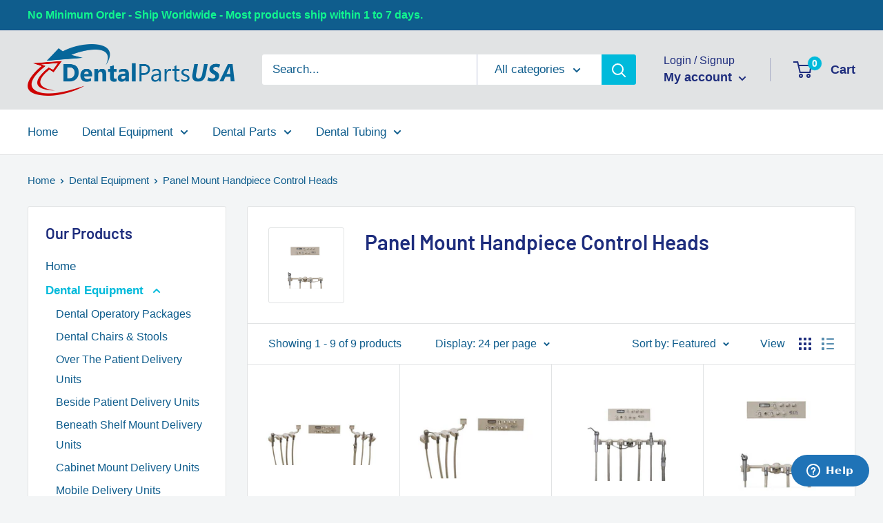

--- FILE ---
content_type: text/html; charset=utf-8
request_url: https://dentalpartsusa.com/collections/panel-mount-handpiece-control-heads
body_size: 29923
content:
<!doctype html>

<html class="no-js" lang="en">
  <head>
 <!-- Global site tag (gtag.js) - Google Ads: 1034788833 -->
<script async src="https://www.googletagmanager.com/gtag/js?id=AW-1034788833"></script>
<script>
  window.dataLayer = window.dataLayer || [];
  function gtag(){dataLayer.push(arguments);}
  gtag('js', new Date());

  gtag('config', 'AW-1034788833');
</script>
  <!-- Google tag (gtag.js) -->
<script async src="https://www.googletagmanager.com/gtag/js?id=G-RW8SZWRM86"></script>
<script>
  window.dataLayer = window.dataLayer || [];
  function gtag(){dataLayer.push(arguments);}
  gtag('js', new Date());

  gtag('config', 'G-RW8SZWRM86');
</script>
<!-- "snippets/booster-seo.liquid" was not rendered, the associated app was uninstalled -->
    <meta charset="utf-8">
    <meta name="viewport" content="width=device-width, initial-scale=1.0, height=device-height, minimum-scale=1.0, maximum-scale=5.0">
    <meta name="theme-color" content="#00badb">
<link rel="canonical" href="https://dentalpartsusa.com/collections/panel-mount-handpiece-control-heads"><link rel="shortcut icon" href="//dentalpartsusa.com/cdn/shop/files/DPU_ficon_96x96.jpg?v=1614323432" type="image/png"><link rel="preload" as="style" href="//dentalpartsusa.com/cdn/shop/t/3/assets/theme.css?v=89036340315029624251615820220">
    <link rel="preload" as="script" href="//dentalpartsusa.com/cdn/shop/t/3/assets/theme.min.js?v=156966696984249056491642697750">
    <link rel="preconnect" href="https://cdn.shopify.com">
    <link rel="preconnect" href="https://fonts.shopifycdn.com">
    <link rel="dns-prefetch" href="https://productreviews.shopifycdn.com">
    <link rel="dns-prefetch" href="https://ajax.googleapis.com">
    <link rel="dns-prefetch" href="https://maps.googleapis.com">
    <link rel="dns-prefetch" href="https://maps.gstatic.com">

    <meta property="og:type" content="website">
  <meta property="og:title" content="Panel Mount Handpiece Control Heads">
  <meta property="og:image" content="http://dentalpartsusa.com/cdn/shop/collections/USM-4500P.jpg?v=1611616037">
  <meta property="og:image:secure_url" content="https://dentalpartsusa.com/cdn/shop/collections/USM-4500P.jpg?v=1611616037">
  <meta property="og:image:width" content="569">
  <meta property="og:image:height" content="236"><meta property="og:description" content="Panel Mount Handpiece Control Heads"><meta property="og:url" content="https://dentalpartsusa.com/collections/panel-mount-handpiece-control-heads">
<meta property="og:site_name" content="DentalPartsUSA"><meta name="twitter:card" content="summary"><meta name="twitter:title" content="Panel Mount Handpiece Control Heads">
  <meta name="twitter:description" content="">
  <meta name="twitter:image" content="https://dentalpartsusa.com/cdn/shop/collections/USM-4500P_600x600_crop_center.jpg?v=1611616037">
    <link rel="preload" href="//dentalpartsusa.com/cdn/fonts/barlow/barlow_n6.329f582a81f63f125e63c20a5a80ae9477df68e1.woff2" as="font" type="font/woff2" crossorigin>
<link rel="preload" href="" as="font" type="font/woff2" crossorigin>

<style>
  @font-face {
  font-family: Barlow;
  font-weight: 600;
  font-style: normal;
  font-display: swap;
  src: url("//dentalpartsusa.com/cdn/fonts/barlow/barlow_n6.329f582a81f63f125e63c20a5a80ae9477df68e1.woff2") format("woff2"),
       url("//dentalpartsusa.com/cdn/fonts/barlow/barlow_n6.0163402e36247bcb8b02716880d0b39568412e9e.woff") format("woff");
}

  
@font-face {
  font-family: Barlow;
  font-weight: 600;
  font-style: italic;
  font-display: swap;
  src: url("//dentalpartsusa.com/cdn/fonts/barlow/barlow_i6.5a22bd20fb27bad4d7674cc6e666fb9c77d813bb.woff2") format("woff2"),
       url("//dentalpartsusa.com/cdn/fonts/barlow/barlow_i6.1c8787fcb59f3add01a87f21b38c7ef797e3b3a1.woff") format("woff");
}


  
  
  

  :root {
    --default-text-font-size : 15px;
    --base-text-font-size    : 17px;
    --heading-font-family    : Barlow, sans-serif;
    --heading-font-weight    : 600;
    --heading-font-style     : normal;
    --text-font-family       : "system_ui", -apple-system, 'Segoe UI', Roboto, 'Helvetica Neue', 'Noto Sans', 'Liberation Sans', Arial, sans-serif, 'Apple Color Emoji', 'Segoe UI Emoji', 'Segoe UI Symbol', 'Noto Color Emoji';
    --text-font-weight       : 400;
    --text-font-style        : normal;
    --text-font-bolder-weight: bolder;
    --text-link-decoration   : underline;

    --text-color               : #0f5d8d;
    --text-color-rgb           : 15, 93, 141;
    --heading-color            : #1e2d7d;
    --border-color             : #e1e3e4;
    --border-color-rgb         : 225, 227, 228;
    --form-border-color        : #d4d6d8;
    --accent-color             : #00badb;
    --accent-color-rgb         : 0, 186, 219;
    --link-color               : #00badb;
    --link-color-hover         : #00798e;
    --background               : #f3f5f6;
    --secondary-background     : #ffffff;
    --secondary-background-rgb : 255, 255, 255;
    --accent-background        : rgba(0, 186, 219, 0.08);

    --input-background: #ffffff;

    --error-color       : #ff0000;
    --error-background  : rgba(255, 0, 0, 0.07);
    --success-color     : #00aa00;
    --success-background: rgba(0, 170, 0, 0.11);

    --primary-button-background      : #0f5d8d;
    --primary-button-background-rgb  : 15, 93, 141;
    --primary-button-text-color      : #ffffff;
    --secondary-button-background    : #00badb;
    --secondary-button-background-rgb: 0, 186, 219;
    --secondary-button-text-color    : #ffffff;

    --header-background      : #e1e3e4;
    --header-text-color      : #1e2d7d;
    --header-light-text-color: #1e2d7d;
    --header-border-color    : rgba(30, 45, 125, 0.3);
    --header-accent-color    : #00badb;

    --footer-background-color:    #0f5d8d;
    --footer-heading-text-color:  #e1e3e4;
    --footer-body-text-color:     #f3f5f6;
    --footer-accent-color:        #00badb;
    --footer-accent-color-rgb:    0, 186, 219;
    --footer-border:              none;
    
    --flickity-arrow-color: #abb1b4;--product-on-sale-accent           : #ee0000;
    --product-on-sale-accent-rgb       : 238, 0, 0;
    --product-on-sale-color            : #ffffff;
    --product-in-stock-color           : #008a00;
    --product-low-stock-color          : #ee0000;
    --product-sold-out-color           : #8a9297;
    --product-custom-label-1-background: #008a00;
    --product-custom-label-1-color     : #ffffff;
    --product-custom-label-2-background: #00a500;
    --product-custom-label-2-color     : #ffffff;
    --product-review-star-color        : #ffbd00;

    --mobile-container-gutter : 20px;
    --desktop-container-gutter: 40px;
  }
</style>

<script>
  // IE11 does not have support for CSS variables, so we have to polyfill them
  if (!(((window || {}).CSS || {}).supports && window.CSS.supports('(--a: 0)'))) {
    const script = document.createElement('script');
    script.type = 'text/javascript';
    script.src = 'https://cdn.jsdelivr.net/npm/css-vars-ponyfill@2';
    script.onload = function() {
      cssVars({});
    };

    document.getElementsByTagName('head')[0].appendChild(script);
  }
</script>


    <script>window.performance && window.performance.mark && window.performance.mark('shopify.content_for_header.start');</script><meta name="google-site-verification" content="qnL7WRugy13duyCWLcRAan51vGlhbVx-vnEoUXw0_Gs">
<meta id="shopify-digital-wallet" name="shopify-digital-wallet" content="/52793245858/digital_wallets/dialog">
<meta name="shopify-checkout-api-token" content="67676ad5c2a207d7a24e8a39e597c2d7">
<meta id="in-context-paypal-metadata" data-shop-id="52793245858" data-venmo-supported="false" data-environment="production" data-locale="en_US" data-paypal-v4="true" data-currency="USD">
<link rel="alternate" type="application/atom+xml" title="Feed" href="/collections/panel-mount-handpiece-control-heads.atom" />
<link rel="alternate" type="application/json+oembed" href="https://dentalpartsusa.com/collections/panel-mount-handpiece-control-heads.oembed">
<script async="async" src="/checkouts/internal/preloads.js?locale=en-US"></script>
<link rel="preconnect" href="https://shop.app" crossorigin="anonymous">
<script async="async" src="https://shop.app/checkouts/internal/preloads.js?locale=en-US&shop_id=52793245858" crossorigin="anonymous"></script>
<script id="apple-pay-shop-capabilities" type="application/json">{"shopId":52793245858,"countryCode":"US","currencyCode":"USD","merchantCapabilities":["supports3DS"],"merchantId":"gid:\/\/shopify\/Shop\/52793245858","merchantName":"DentalPartsUSA","requiredBillingContactFields":["postalAddress","email","phone"],"requiredShippingContactFields":["postalAddress","email","phone"],"shippingType":"shipping","supportedNetworks":["visa","masterCard","amex","discover","elo","jcb"],"total":{"type":"pending","label":"DentalPartsUSA","amount":"1.00"},"shopifyPaymentsEnabled":true,"supportsSubscriptions":true}</script>
<script id="shopify-features" type="application/json">{"accessToken":"67676ad5c2a207d7a24e8a39e597c2d7","betas":["rich-media-storefront-analytics"],"domain":"dentalpartsusa.com","predictiveSearch":true,"shopId":52793245858,"locale":"en"}</script>
<script>var Shopify = Shopify || {};
Shopify.shop = "dentalpartsusa.myshopify.com";
Shopify.locale = "en";
Shopify.currency = {"active":"USD","rate":"1.0"};
Shopify.country = "US";
Shopify.theme = {"name":"DPU site - March 15","id":120814043298,"schema_name":"Warehouse","schema_version":"1.15.4","theme_store_id":871,"role":"main"};
Shopify.theme.handle = "null";
Shopify.theme.style = {"id":null,"handle":null};
Shopify.cdnHost = "dentalpartsusa.com/cdn";
Shopify.routes = Shopify.routes || {};
Shopify.routes.root = "/";</script>
<script type="module">!function(o){(o.Shopify=o.Shopify||{}).modules=!0}(window);</script>
<script>!function(o){function n(){var o=[];function n(){o.push(Array.prototype.slice.apply(arguments))}return n.q=o,n}var t=o.Shopify=o.Shopify||{};t.loadFeatures=n(),t.autoloadFeatures=n()}(window);</script>
<script>
  window.ShopifyPay = window.ShopifyPay || {};
  window.ShopifyPay.apiHost = "shop.app\/pay";
  window.ShopifyPay.redirectState = null;
</script>
<script id="shop-js-analytics" type="application/json">{"pageType":"collection"}</script>
<script defer="defer" async type="module" src="//dentalpartsusa.com/cdn/shopifycloud/shop-js/modules/v2/client.init-shop-cart-sync_BT-GjEfc.en.esm.js"></script>
<script defer="defer" async type="module" src="//dentalpartsusa.com/cdn/shopifycloud/shop-js/modules/v2/chunk.common_D58fp_Oc.esm.js"></script>
<script defer="defer" async type="module" src="//dentalpartsusa.com/cdn/shopifycloud/shop-js/modules/v2/chunk.modal_xMitdFEc.esm.js"></script>
<script type="module">
  await import("//dentalpartsusa.com/cdn/shopifycloud/shop-js/modules/v2/client.init-shop-cart-sync_BT-GjEfc.en.esm.js");
await import("//dentalpartsusa.com/cdn/shopifycloud/shop-js/modules/v2/chunk.common_D58fp_Oc.esm.js");
await import("//dentalpartsusa.com/cdn/shopifycloud/shop-js/modules/v2/chunk.modal_xMitdFEc.esm.js");

  window.Shopify.SignInWithShop?.initShopCartSync?.({"fedCMEnabled":true,"windoidEnabled":true});

</script>
<script>
  window.Shopify = window.Shopify || {};
  if (!window.Shopify.featureAssets) window.Shopify.featureAssets = {};
  window.Shopify.featureAssets['shop-js'] = {"shop-cart-sync":["modules/v2/client.shop-cart-sync_DZOKe7Ll.en.esm.js","modules/v2/chunk.common_D58fp_Oc.esm.js","modules/v2/chunk.modal_xMitdFEc.esm.js"],"init-fed-cm":["modules/v2/client.init-fed-cm_B6oLuCjv.en.esm.js","modules/v2/chunk.common_D58fp_Oc.esm.js","modules/v2/chunk.modal_xMitdFEc.esm.js"],"shop-cash-offers":["modules/v2/client.shop-cash-offers_D2sdYoxE.en.esm.js","modules/v2/chunk.common_D58fp_Oc.esm.js","modules/v2/chunk.modal_xMitdFEc.esm.js"],"shop-login-button":["modules/v2/client.shop-login-button_QeVjl5Y3.en.esm.js","modules/v2/chunk.common_D58fp_Oc.esm.js","modules/v2/chunk.modal_xMitdFEc.esm.js"],"pay-button":["modules/v2/client.pay-button_DXTOsIq6.en.esm.js","modules/v2/chunk.common_D58fp_Oc.esm.js","modules/v2/chunk.modal_xMitdFEc.esm.js"],"shop-button":["modules/v2/client.shop-button_DQZHx9pm.en.esm.js","modules/v2/chunk.common_D58fp_Oc.esm.js","modules/v2/chunk.modal_xMitdFEc.esm.js"],"avatar":["modules/v2/client.avatar_BTnouDA3.en.esm.js"],"init-windoid":["modules/v2/client.init-windoid_CR1B-cfM.en.esm.js","modules/v2/chunk.common_D58fp_Oc.esm.js","modules/v2/chunk.modal_xMitdFEc.esm.js"],"init-shop-for-new-customer-accounts":["modules/v2/client.init-shop-for-new-customer-accounts_C_vY_xzh.en.esm.js","modules/v2/client.shop-login-button_QeVjl5Y3.en.esm.js","modules/v2/chunk.common_D58fp_Oc.esm.js","modules/v2/chunk.modal_xMitdFEc.esm.js"],"init-shop-email-lookup-coordinator":["modules/v2/client.init-shop-email-lookup-coordinator_BI7n9ZSv.en.esm.js","modules/v2/chunk.common_D58fp_Oc.esm.js","modules/v2/chunk.modal_xMitdFEc.esm.js"],"init-shop-cart-sync":["modules/v2/client.init-shop-cart-sync_BT-GjEfc.en.esm.js","modules/v2/chunk.common_D58fp_Oc.esm.js","modules/v2/chunk.modal_xMitdFEc.esm.js"],"shop-toast-manager":["modules/v2/client.shop-toast-manager_DiYdP3xc.en.esm.js","modules/v2/chunk.common_D58fp_Oc.esm.js","modules/v2/chunk.modal_xMitdFEc.esm.js"],"init-customer-accounts":["modules/v2/client.init-customer-accounts_D9ZNqS-Q.en.esm.js","modules/v2/client.shop-login-button_QeVjl5Y3.en.esm.js","modules/v2/chunk.common_D58fp_Oc.esm.js","modules/v2/chunk.modal_xMitdFEc.esm.js"],"init-customer-accounts-sign-up":["modules/v2/client.init-customer-accounts-sign-up_iGw4briv.en.esm.js","modules/v2/client.shop-login-button_QeVjl5Y3.en.esm.js","modules/v2/chunk.common_D58fp_Oc.esm.js","modules/v2/chunk.modal_xMitdFEc.esm.js"],"shop-follow-button":["modules/v2/client.shop-follow-button_CqMgW2wH.en.esm.js","modules/v2/chunk.common_D58fp_Oc.esm.js","modules/v2/chunk.modal_xMitdFEc.esm.js"],"checkout-modal":["modules/v2/client.checkout-modal_xHeaAweL.en.esm.js","modules/v2/chunk.common_D58fp_Oc.esm.js","modules/v2/chunk.modal_xMitdFEc.esm.js"],"shop-login":["modules/v2/client.shop-login_D91U-Q7h.en.esm.js","modules/v2/chunk.common_D58fp_Oc.esm.js","modules/v2/chunk.modal_xMitdFEc.esm.js"],"lead-capture":["modules/v2/client.lead-capture_BJmE1dJe.en.esm.js","modules/v2/chunk.common_D58fp_Oc.esm.js","modules/v2/chunk.modal_xMitdFEc.esm.js"],"payment-terms":["modules/v2/client.payment-terms_Ci9AEqFq.en.esm.js","modules/v2/chunk.common_D58fp_Oc.esm.js","modules/v2/chunk.modal_xMitdFEc.esm.js"]};
</script>
<script id="__st">var __st={"a":52793245858,"offset":-28800,"reqid":"85f5912f-d71a-487a-96fc-4b9909c37a0e-1769080759","pageurl":"dentalpartsusa.com\/collections\/panel-mount-handpiece-control-heads","u":"d7ae2a04bf0f","p":"collection","rtyp":"collection","rid":236089180322};</script>
<script>window.ShopifyPaypalV4VisibilityTracking = true;</script>
<script id="captcha-bootstrap">!function(){'use strict';const t='contact',e='account',n='new_comment',o=[[t,t],['blogs',n],['comments',n],[t,'customer']],c=[[e,'customer_login'],[e,'guest_login'],[e,'recover_customer_password'],[e,'create_customer']],r=t=>t.map((([t,e])=>`form[action*='/${t}']:not([data-nocaptcha='true']) input[name='form_type'][value='${e}']`)).join(','),a=t=>()=>t?[...document.querySelectorAll(t)].map((t=>t.form)):[];function s(){const t=[...o],e=r(t);return a(e)}const i='password',u='form_key',d=['recaptcha-v3-token','g-recaptcha-response','h-captcha-response',i],f=()=>{try{return window.sessionStorage}catch{return}},m='__shopify_v',_=t=>t.elements[u];function p(t,e,n=!1){try{const o=window.sessionStorage,c=JSON.parse(o.getItem(e)),{data:r}=function(t){const{data:e,action:n}=t;return t[m]||n?{data:e,action:n}:{data:t,action:n}}(c);for(const[e,n]of Object.entries(r))t.elements[e]&&(t.elements[e].value=n);n&&o.removeItem(e)}catch(o){console.error('form repopulation failed',{error:o})}}const l='form_type',E='cptcha';function T(t){t.dataset[E]=!0}const w=window,h=w.document,L='Shopify',v='ce_forms',y='captcha';let A=!1;((t,e)=>{const n=(g='f06e6c50-85a8-45c8-87d0-21a2b65856fe',I='https://cdn.shopify.com/shopifycloud/storefront-forms-hcaptcha/ce_storefront_forms_captcha_hcaptcha.v1.5.2.iife.js',D={infoText:'Protected by hCaptcha',privacyText:'Privacy',termsText:'Terms'},(t,e,n)=>{const o=w[L][v],c=o.bindForm;if(c)return c(t,g,e,D).then(n);var r;o.q.push([[t,g,e,D],n]),r=I,A||(h.body.append(Object.assign(h.createElement('script'),{id:'captcha-provider',async:!0,src:r})),A=!0)});var g,I,D;w[L]=w[L]||{},w[L][v]=w[L][v]||{},w[L][v].q=[],w[L][y]=w[L][y]||{},w[L][y].protect=function(t,e){n(t,void 0,e),T(t)},Object.freeze(w[L][y]),function(t,e,n,w,h,L){const[v,y,A,g]=function(t,e,n){const i=e?o:[],u=t?c:[],d=[...i,...u],f=r(d),m=r(i),_=r(d.filter((([t,e])=>n.includes(e))));return[a(f),a(m),a(_),s()]}(w,h,L),I=t=>{const e=t.target;return e instanceof HTMLFormElement?e:e&&e.form},D=t=>v().includes(t);t.addEventListener('submit',(t=>{const e=I(t);if(!e)return;const n=D(e)&&!e.dataset.hcaptchaBound&&!e.dataset.recaptchaBound,o=_(e),c=g().includes(e)&&(!o||!o.value);(n||c)&&t.preventDefault(),c&&!n&&(function(t){try{if(!f())return;!function(t){const e=f();if(!e)return;const n=_(t);if(!n)return;const o=n.value;o&&e.removeItem(o)}(t);const e=Array.from(Array(32),(()=>Math.random().toString(36)[2])).join('');!function(t,e){_(t)||t.append(Object.assign(document.createElement('input'),{type:'hidden',name:u})),t.elements[u].value=e}(t,e),function(t,e){const n=f();if(!n)return;const o=[...t.querySelectorAll(`input[type='${i}']`)].map((({name:t})=>t)),c=[...d,...o],r={};for(const[a,s]of new FormData(t).entries())c.includes(a)||(r[a]=s);n.setItem(e,JSON.stringify({[m]:1,action:t.action,data:r}))}(t,e)}catch(e){console.error('failed to persist form',e)}}(e),e.submit())}));const S=(t,e)=>{t&&!t.dataset[E]&&(n(t,e.some((e=>e===t))),T(t))};for(const o of['focusin','change'])t.addEventListener(o,(t=>{const e=I(t);D(e)&&S(e,y())}));const B=e.get('form_key'),M=e.get(l),P=B&&M;t.addEventListener('DOMContentLoaded',(()=>{const t=y();if(P)for(const e of t)e.elements[l].value===M&&p(e,B);[...new Set([...A(),...v().filter((t=>'true'===t.dataset.shopifyCaptcha))])].forEach((e=>S(e,t)))}))}(h,new URLSearchParams(w.location.search),n,t,e,['guest_login'])})(!0,!0)}();</script>
<script integrity="sha256-4kQ18oKyAcykRKYeNunJcIwy7WH5gtpwJnB7kiuLZ1E=" data-source-attribution="shopify.loadfeatures" defer="defer" src="//dentalpartsusa.com/cdn/shopifycloud/storefront/assets/storefront/load_feature-a0a9edcb.js" crossorigin="anonymous"></script>
<script crossorigin="anonymous" defer="defer" src="//dentalpartsusa.com/cdn/shopifycloud/storefront/assets/shopify_pay/storefront-65b4c6d7.js?v=20250812"></script>
<script data-source-attribution="shopify.dynamic_checkout.dynamic.init">var Shopify=Shopify||{};Shopify.PaymentButton=Shopify.PaymentButton||{isStorefrontPortableWallets:!0,init:function(){window.Shopify.PaymentButton.init=function(){};var t=document.createElement("script");t.src="https://dentalpartsusa.com/cdn/shopifycloud/portable-wallets/latest/portable-wallets.en.js",t.type="module",document.head.appendChild(t)}};
</script>
<script data-source-attribution="shopify.dynamic_checkout.buyer_consent">
  function portableWalletsHideBuyerConsent(e){var t=document.getElementById("shopify-buyer-consent"),n=document.getElementById("shopify-subscription-policy-button");t&&n&&(t.classList.add("hidden"),t.setAttribute("aria-hidden","true"),n.removeEventListener("click",e))}function portableWalletsShowBuyerConsent(e){var t=document.getElementById("shopify-buyer-consent"),n=document.getElementById("shopify-subscription-policy-button");t&&n&&(t.classList.remove("hidden"),t.removeAttribute("aria-hidden"),n.addEventListener("click",e))}window.Shopify?.PaymentButton&&(window.Shopify.PaymentButton.hideBuyerConsent=portableWalletsHideBuyerConsent,window.Shopify.PaymentButton.showBuyerConsent=portableWalletsShowBuyerConsent);
</script>
<script data-source-attribution="shopify.dynamic_checkout.cart.bootstrap">document.addEventListener("DOMContentLoaded",(function(){function t(){return document.querySelector("shopify-accelerated-checkout-cart, shopify-accelerated-checkout")}if(t())Shopify.PaymentButton.init();else{new MutationObserver((function(e,n){t()&&(Shopify.PaymentButton.init(),n.disconnect())})).observe(document.body,{childList:!0,subtree:!0})}}));
</script>
<script id='scb4127' type='text/javascript' async='' src='https://dentalpartsusa.com/cdn/shopifycloud/privacy-banner/storefront-banner.js'></script><link id="shopify-accelerated-checkout-styles" rel="stylesheet" media="screen" href="https://dentalpartsusa.com/cdn/shopifycloud/portable-wallets/latest/accelerated-checkout-backwards-compat.css" crossorigin="anonymous">
<style id="shopify-accelerated-checkout-cart">
        #shopify-buyer-consent {
  margin-top: 1em;
  display: inline-block;
  width: 100%;
}

#shopify-buyer-consent.hidden {
  display: none;
}

#shopify-subscription-policy-button {
  background: none;
  border: none;
  padding: 0;
  text-decoration: underline;
  font-size: inherit;
  cursor: pointer;
}

#shopify-subscription-policy-button::before {
  box-shadow: none;
}

      </style>

<script>window.performance && window.performance.mark && window.performance.mark('shopify.content_for_header.end');</script>

    <link rel="stylesheet" href="//dentalpartsusa.com/cdn/shop/t/3/assets/theme.css?v=89036340315029624251615820220">

    


  <script type="application/ld+json">
  {
    "@context": "http://schema.org",
    "@type": "BreadcrumbList",
  "itemListElement": [{
      "@type": "ListItem",
      "position": 1,
      "name": "Home",
      "item": "https://dentalpartsusa.com"
    },{
          "@type": "ListItem",
          "position": 2,
          "name": "Panel Mount Handpiece Control Heads",
          "item": "https://dentalpartsusa.com/collections/panel-mount-handpiece-control-heads"
        }]
  }
  </script>


    <script>
      // This allows to expose several variables to the global scope, to be used in scripts
      window.theme = {
        pageType: "collection",
        cartCount: 0,
        moneyFormat: "${{amount}}",
        moneyWithCurrencyFormat: "${{amount}} USD",
        showDiscount: true,
        discountMode: "saving",
        searchMode: "product,page",
        searchUnavailableProducts: "last",
        cartType: "drawer"
      };

      window.routes = {
        rootUrl: "\/",
        rootUrlWithoutSlash: '',
        cartUrl: "\/cart",
        cartAddUrl: "\/cart\/add",
        cartChangeUrl: "\/cart\/change",
        searchUrl: "\/search",
        productRecommendationsUrl: "\/recommendations\/products"
      };

      window.languages = {
        productRegularPrice: "Regular price",
        productSalePrice: "Sale price",
        collectionOnSaleLabel: "Save {{savings}}",
        productFormUnavailable: "Unavailable",
        productFormAddToCart: "Add to cart",
        productFormSoldOut: "Sold out",
        productAdded: "Product has been added to your cart",
        productAddedShort: "Added!",
        shippingEstimatorNoResults: "No shipping could be found for your address.",
        shippingEstimatorOneResult: "There is one shipping rate for your address:",
        shippingEstimatorMultipleResults: "There are {{count}} shipping rates for your address:",
        shippingEstimatorErrors: "There are some errors:"
      };

      window.lazySizesConfig = {
        loadHidden: false,
        hFac: 0.8,
        expFactor: 3,
        customMedia: {
          '--phone': '(max-width: 640px)',
          '--tablet': '(min-width: 641px) and (max-width: 1023px)',
          '--lap': '(min-width: 1024px)'
        }
      };

      document.documentElement.className = document.documentElement.className.replace('no-js', 'js');
    </script><script src="//dentalpartsusa.com/cdn/shop/t/3/assets/theme.min.js?v=156966696984249056491642697750" defer></script>
    <script src="//dentalpartsusa.com/cdn/shop/t/3/assets/custom.js?v=90373254691674712701615819291" defer></script><script>
        (function () {
          window.onpageshow = function() {
            // We force re-freshing the cart content onpageshow, as most browsers will serve a cache copy when hitting the
            // back button, which cause staled data
            document.documentElement.dispatchEvent(new CustomEvent('cart:refresh', {
              bubbles: true,
              detail: {scrollToTop: false}
            }));
          };
        })();
      </script><!-- "snippets/hulkcode_common.liquid" was not rendered, the associated app was uninstalled --><link href="https://monorail-edge.shopifysvc.com" rel="dns-prefetch">
<script>(function(){if ("sendBeacon" in navigator && "performance" in window) {try {var session_token_from_headers = performance.getEntriesByType('navigation')[0].serverTiming.find(x => x.name == '_s').description;} catch {var session_token_from_headers = undefined;}var session_cookie_matches = document.cookie.match(/_shopify_s=([^;]*)/);var session_token_from_cookie = session_cookie_matches && session_cookie_matches.length === 2 ? session_cookie_matches[1] : "";var session_token = session_token_from_headers || session_token_from_cookie || "";function handle_abandonment_event(e) {var entries = performance.getEntries().filter(function(entry) {return /monorail-edge.shopifysvc.com/.test(entry.name);});if (!window.abandonment_tracked && entries.length === 0) {window.abandonment_tracked = true;var currentMs = Date.now();var navigation_start = performance.timing.navigationStart;var payload = {shop_id: 52793245858,url: window.location.href,navigation_start,duration: currentMs - navigation_start,session_token,page_type: "collection"};window.navigator.sendBeacon("https://monorail-edge.shopifysvc.com/v1/produce", JSON.stringify({schema_id: "online_store_buyer_site_abandonment/1.1",payload: payload,metadata: {event_created_at_ms: currentMs,event_sent_at_ms: currentMs}}));}}window.addEventListener('pagehide', handle_abandonment_event);}}());</script>
<script id="web-pixels-manager-setup">(function e(e,d,r,n,o){if(void 0===o&&(o={}),!Boolean(null===(a=null===(i=window.Shopify)||void 0===i?void 0:i.analytics)||void 0===a?void 0:a.replayQueue)){var i,a;window.Shopify=window.Shopify||{};var t=window.Shopify;t.analytics=t.analytics||{};var s=t.analytics;s.replayQueue=[],s.publish=function(e,d,r){return s.replayQueue.push([e,d,r]),!0};try{self.performance.mark("wpm:start")}catch(e){}var l=function(){var e={modern:/Edge?\/(1{2}[4-9]|1[2-9]\d|[2-9]\d{2}|\d{4,})\.\d+(\.\d+|)|Firefox\/(1{2}[4-9]|1[2-9]\d|[2-9]\d{2}|\d{4,})\.\d+(\.\d+|)|Chrom(ium|e)\/(9{2}|\d{3,})\.\d+(\.\d+|)|(Maci|X1{2}).+ Version\/(15\.\d+|(1[6-9]|[2-9]\d|\d{3,})\.\d+)([,.]\d+|)( \(\w+\)|)( Mobile\/\w+|) Safari\/|Chrome.+OPR\/(9{2}|\d{3,})\.\d+\.\d+|(CPU[ +]OS|iPhone[ +]OS|CPU[ +]iPhone|CPU IPhone OS|CPU iPad OS)[ +]+(15[._]\d+|(1[6-9]|[2-9]\d|\d{3,})[._]\d+)([._]\d+|)|Android:?[ /-](13[3-9]|1[4-9]\d|[2-9]\d{2}|\d{4,})(\.\d+|)(\.\d+|)|Android.+Firefox\/(13[5-9]|1[4-9]\d|[2-9]\d{2}|\d{4,})\.\d+(\.\d+|)|Android.+Chrom(ium|e)\/(13[3-9]|1[4-9]\d|[2-9]\d{2}|\d{4,})\.\d+(\.\d+|)|SamsungBrowser\/([2-9]\d|\d{3,})\.\d+/,legacy:/Edge?\/(1[6-9]|[2-9]\d|\d{3,})\.\d+(\.\d+|)|Firefox\/(5[4-9]|[6-9]\d|\d{3,})\.\d+(\.\d+|)|Chrom(ium|e)\/(5[1-9]|[6-9]\d|\d{3,})\.\d+(\.\d+|)([\d.]+$|.*Safari\/(?![\d.]+ Edge\/[\d.]+$))|(Maci|X1{2}).+ Version\/(10\.\d+|(1[1-9]|[2-9]\d|\d{3,})\.\d+)([,.]\d+|)( \(\w+\)|)( Mobile\/\w+|) Safari\/|Chrome.+OPR\/(3[89]|[4-9]\d|\d{3,})\.\d+\.\d+|(CPU[ +]OS|iPhone[ +]OS|CPU[ +]iPhone|CPU IPhone OS|CPU iPad OS)[ +]+(10[._]\d+|(1[1-9]|[2-9]\d|\d{3,})[._]\d+)([._]\d+|)|Android:?[ /-](13[3-9]|1[4-9]\d|[2-9]\d{2}|\d{4,})(\.\d+|)(\.\d+|)|Mobile Safari.+OPR\/([89]\d|\d{3,})\.\d+\.\d+|Android.+Firefox\/(13[5-9]|1[4-9]\d|[2-9]\d{2}|\d{4,})\.\d+(\.\d+|)|Android.+Chrom(ium|e)\/(13[3-9]|1[4-9]\d|[2-9]\d{2}|\d{4,})\.\d+(\.\d+|)|Android.+(UC? ?Browser|UCWEB|U3)[ /]?(15\.([5-9]|\d{2,})|(1[6-9]|[2-9]\d|\d{3,})\.\d+)\.\d+|SamsungBrowser\/(5\.\d+|([6-9]|\d{2,})\.\d+)|Android.+MQ{2}Browser\/(14(\.(9|\d{2,})|)|(1[5-9]|[2-9]\d|\d{3,})(\.\d+|))(\.\d+|)|K[Aa][Ii]OS\/(3\.\d+|([4-9]|\d{2,})\.\d+)(\.\d+|)/},d=e.modern,r=e.legacy,n=navigator.userAgent;return n.match(d)?"modern":n.match(r)?"legacy":"unknown"}(),u="modern"===l?"modern":"legacy",c=(null!=n?n:{modern:"",legacy:""})[u],f=function(e){return[e.baseUrl,"/wpm","/b",e.hashVersion,"modern"===e.buildTarget?"m":"l",".js"].join("")}({baseUrl:d,hashVersion:r,buildTarget:u}),m=function(e){var d=e.version,r=e.bundleTarget,n=e.surface,o=e.pageUrl,i=e.monorailEndpoint;return{emit:function(e){var a=e.status,t=e.errorMsg,s=(new Date).getTime(),l=JSON.stringify({metadata:{event_sent_at_ms:s},events:[{schema_id:"web_pixels_manager_load/3.1",payload:{version:d,bundle_target:r,page_url:o,status:a,surface:n,error_msg:t},metadata:{event_created_at_ms:s}}]});if(!i)return console&&console.warn&&console.warn("[Web Pixels Manager] No Monorail endpoint provided, skipping logging."),!1;try{return self.navigator.sendBeacon.bind(self.navigator)(i,l)}catch(e){}var u=new XMLHttpRequest;try{return u.open("POST",i,!0),u.setRequestHeader("Content-Type","text/plain"),u.send(l),!0}catch(e){return console&&console.warn&&console.warn("[Web Pixels Manager] Got an unhandled error while logging to Monorail."),!1}}}}({version:r,bundleTarget:l,surface:e.surface,pageUrl:self.location.href,monorailEndpoint:e.monorailEndpoint});try{o.browserTarget=l,function(e){var d=e.src,r=e.async,n=void 0===r||r,o=e.onload,i=e.onerror,a=e.sri,t=e.scriptDataAttributes,s=void 0===t?{}:t,l=document.createElement("script"),u=document.querySelector("head"),c=document.querySelector("body");if(l.async=n,l.src=d,a&&(l.integrity=a,l.crossOrigin="anonymous"),s)for(var f in s)if(Object.prototype.hasOwnProperty.call(s,f))try{l.dataset[f]=s[f]}catch(e){}if(o&&l.addEventListener("load",o),i&&l.addEventListener("error",i),u)u.appendChild(l);else{if(!c)throw new Error("Did not find a head or body element to append the script");c.appendChild(l)}}({src:f,async:!0,onload:function(){if(!function(){var e,d;return Boolean(null===(d=null===(e=window.Shopify)||void 0===e?void 0:e.analytics)||void 0===d?void 0:d.initialized)}()){var d=window.webPixelsManager.init(e)||void 0;if(d){var r=window.Shopify.analytics;r.replayQueue.forEach((function(e){var r=e[0],n=e[1],o=e[2];d.publishCustomEvent(r,n,o)})),r.replayQueue=[],r.publish=d.publishCustomEvent,r.visitor=d.visitor,r.initialized=!0}}},onerror:function(){return m.emit({status:"failed",errorMsg:"".concat(f," has failed to load")})},sri:function(e){var d=/^sha384-[A-Za-z0-9+/=]+$/;return"string"==typeof e&&d.test(e)}(c)?c:"",scriptDataAttributes:o}),m.emit({status:"loading"})}catch(e){m.emit({status:"failed",errorMsg:(null==e?void 0:e.message)||"Unknown error"})}}})({shopId: 52793245858,storefrontBaseUrl: "https://dentalpartsusa.com",extensionsBaseUrl: "https://extensions.shopifycdn.com/cdn/shopifycloud/web-pixels-manager",monorailEndpoint: "https://monorail-edge.shopifysvc.com/unstable/produce_batch",surface: "storefront-renderer",enabledBetaFlags: ["2dca8a86"],webPixelsConfigList: [{"id":"433357039","configuration":"{\"config\":\"{\\\"google_tag_ids\\\":[\\\"G-RW8SZWRM86\\\",\\\"AW-1034788833\\\",\\\"GT-T9CDLXC\\\"],\\\"target_country\\\":\\\"US\\\",\\\"gtag_events\\\":[{\\\"type\\\":\\\"begin_checkout\\\",\\\"action_label\\\":[\\\"G-RW8SZWRM86\\\",\\\"AW-1034788833\\\/9pLSCJ7hxuQaEOG_tu0D\\\"]},{\\\"type\\\":\\\"search\\\",\\\"action_label\\\":[\\\"G-RW8SZWRM86\\\",\\\"AW-1034788833\\\/gwoMCKrhxuQaEOG_tu0D\\\"]},{\\\"type\\\":\\\"view_item\\\",\\\"action_label\\\":[\\\"G-RW8SZWRM86\\\",\\\"AW-1034788833\\\/Qgs6CKfhxuQaEOG_tu0D\\\",\\\"MC-8VEXR98ZYC\\\"]},{\\\"type\\\":\\\"purchase\\\",\\\"action_label\\\":[\\\"G-RW8SZWRM86\\\",\\\"AW-1034788833\\\/FnhzCJvhxuQaEOG_tu0D\\\",\\\"MC-8VEXR98ZYC\\\"]},{\\\"type\\\":\\\"page_view\\\",\\\"action_label\\\":[\\\"G-RW8SZWRM86\\\",\\\"AW-1034788833\\\/yRZlCKThxuQaEOG_tu0D\\\",\\\"MC-8VEXR98ZYC\\\"]},{\\\"type\\\":\\\"add_payment_info\\\",\\\"action_label\\\":[\\\"G-RW8SZWRM86\\\",\\\"AW-1034788833\\\/Rd8SCIPnxuQaEOG_tu0D\\\"]},{\\\"type\\\":\\\"add_to_cart\\\",\\\"action_label\\\":[\\\"G-RW8SZWRM86\\\",\\\"AW-1034788833\\\/yjRGCKHhxuQaEOG_tu0D\\\"]}],\\\"enable_monitoring_mode\\\":false}\"}","eventPayloadVersion":"v1","runtimeContext":"OPEN","scriptVersion":"b2a88bafab3e21179ed38636efcd8a93","type":"APP","apiClientId":1780363,"privacyPurposes":[],"dataSharingAdjustments":{"protectedCustomerApprovalScopes":["read_customer_address","read_customer_email","read_customer_name","read_customer_personal_data","read_customer_phone"]}},{"id":"59670767","eventPayloadVersion":"1","runtimeContext":"LAX","scriptVersion":"1","type":"CUSTOM","privacyPurposes":["ANALYTICS","MARKETING","SALE_OF_DATA"],"name":"LP Google Ads Purchases"},{"id":"shopify-app-pixel","configuration":"{}","eventPayloadVersion":"v1","runtimeContext":"STRICT","scriptVersion":"0450","apiClientId":"shopify-pixel","type":"APP","privacyPurposes":["ANALYTICS","MARKETING"]},{"id":"shopify-custom-pixel","eventPayloadVersion":"v1","runtimeContext":"LAX","scriptVersion":"0450","apiClientId":"shopify-pixel","type":"CUSTOM","privacyPurposes":["ANALYTICS","MARKETING"]}],isMerchantRequest: false,initData: {"shop":{"name":"DentalPartsUSA","paymentSettings":{"currencyCode":"USD"},"myshopifyDomain":"dentalpartsusa.myshopify.com","countryCode":"US","storefrontUrl":"https:\/\/dentalpartsusa.com"},"customer":null,"cart":null,"checkout":null,"productVariants":[],"purchasingCompany":null},},"https://dentalpartsusa.com/cdn","fcfee988w5aeb613cpc8e4bc33m6693e112",{"modern":"","legacy":""},{"shopId":"52793245858","storefrontBaseUrl":"https:\/\/dentalpartsusa.com","extensionBaseUrl":"https:\/\/extensions.shopifycdn.com\/cdn\/shopifycloud\/web-pixels-manager","surface":"storefront-renderer","enabledBetaFlags":"[\"2dca8a86\"]","isMerchantRequest":"false","hashVersion":"fcfee988w5aeb613cpc8e4bc33m6693e112","publish":"custom","events":"[[\"page_viewed\",{}],[\"collection_viewed\",{\"collection\":{\"id\":\"236089180322\",\"title\":\"Panel Mount Handpiece Control Heads\",\"productVariants\":[{\"price\":{\"amount\":2850.0,\"currencyCode\":\"USD\"},\"product\":{\"title\":\"3-HP Automatic Control with Vacuum, Pivoting Arms, Slide-Out\",\"vendor\":\"Beaverstate Dental Systems\",\"id\":\"6074670907554\",\"untranslatedTitle\":\"3-HP Automatic Control with Vacuum, Pivoting Arms, Slide-Out\",\"url\":\"\/products\/3-hp-automatic-control-with-vacuum-pivoting-arms-slide-out\",\"type\":\"Dental Equipment\"},\"id\":\"37699483205794\",\"image\":{\"src\":\"\/\/dentalpartsusa.com\/cdn\/shop\/products\/USM-4551P.jpg?v=1616117135\"},\"sku\":\"PM-4551\",\"title\":\"Default Title\",\"untranslatedTitle\":\"Default Title\"},{\"price\":{\"amount\":2500.0,\"currencyCode\":\"USD\"},\"product\":{\"title\":\"3-HP Automatic Control, Pivoting Arms, Slide-Out\",\"vendor\":\"Beaverstate Dental Systems\",\"id\":\"6074670809250\",\"untranslatedTitle\":\"3-HP Automatic Control, Pivoting Arms, Slide-Out\",\"url\":\"\/products\/3-hp-automatic-control-pivoting-arms-slide-out\",\"type\":\"Dental Equipment\"},\"id\":\"37699496804514\",\"image\":{\"src\":\"\/\/dentalpartsusa.com\/cdn\/shop\/products\/USM-4501P.jpg?v=1616117135\"},\"sku\":\"PM-4501\",\"title\":\"Default Title\",\"untranslatedTitle\":\"Default Title\"},{\"price\":{\"amount\":2950.0,\"currencyCode\":\"USD\"},\"product\":{\"title\":\"3-HP Auto Dental Control Unit w\/Vacuum, Panel Mount-Slide-Out\",\"vendor\":\"Beaverstate Dental Systems\",\"id\":\"6074670776482\",\"untranslatedTitle\":\"3-HP Auto Dental Control Unit w\/Vacuum, Panel Mount-Slide-Out\",\"url\":\"\/products\/3-hp-auto-dental-control-unit-w-vacuum-panel-mount-slide-out\",\"type\":\"Dental Equipment\"},\"id\":\"37699510501538\",\"image\":{\"src\":\"\/\/dentalpartsusa.com\/cdn\/shop\/products\/USM-4550P.jpg?v=1616117135\"},\"sku\":\"PM-4550\",\"title\":\"Default Title\",\"untranslatedTitle\":\"Default Title\"},{\"price\":{\"amount\":2600.0,\"currencyCode\":\"USD\"},\"product\":{\"title\":\"3-HP Auto Dental Control Unit, Panel Mount-Slide-Out\",\"vendor\":\"Beaverstate Dental Systems\",\"id\":\"6074670612642\",\"untranslatedTitle\":\"3-HP Auto Dental Control Unit, Panel Mount-Slide-Out\",\"url\":\"\/products\/3-hp-auto-dental-control-unit-panel-mount-slide-out\",\"type\":\"Dental Equipment\"},\"id\":\"37699534651554\",\"image\":{\"src\":\"\/\/dentalpartsusa.com\/cdn\/shop\/products\/USM-4500P.jpg?v=1616117134\"},\"sku\":\"PM-4500\",\"title\":\"Default Title\",\"untranslatedTitle\":\"Default Title\"},{\"price\":{\"amount\":2050.0,\"currencyCode\":\"USD\"},\"product\":{\"title\":\"3-HP Automatic Dental Control Unit, Panel Mount\",\"vendor\":\"Beaverstate Dental Systems\",\"id\":\"6074670547106\",\"untranslatedTitle\":\"3-HP Automatic Dental Control Unit, Panel Mount\",\"url\":\"\/products\/3-hp-automatic-dental-control-unit-panel-mount\",\"type\":\"Dental Equipment\"},\"id\":\"37699548086434\",\"image\":{\"src\":\"\/\/dentalpartsusa.com\/cdn\/shop\/products\/USM-400Pn.jpg?v=1616117135\"},\"sku\":\"PM-400\",\"title\":\"Default Title\",\"untranslatedTitle\":\"Default Title\"},{\"price\":{\"amount\":1250.0,\"currencyCode\":\"USD\"},\"product\":{\"title\":\"2-HP Automatic Dental Control Unit, Panel Mount\",\"vendor\":\"Beaverstate Dental Systems\",\"id\":\"6074670416034\",\"untranslatedTitle\":\"2-HP Automatic Dental Control Unit, Panel Mount\",\"url\":\"\/products\/2-hp-automatic-dental-control-unit-panel-mount\",\"type\":\"Dental Equipment\"},\"id\":\"37699557589154\",\"image\":{\"src\":\"\/\/dentalpartsusa.com\/cdn\/shop\/products\/USM-220P.jpg?v=1616117134\"},\"sku\":\"PM-220\",\"title\":\"Default Title\",\"untranslatedTitle\":\"Default Title\"},{\"price\":{\"amount\":936.0,\"currencyCode\":\"USD\"},\"product\":{\"title\":\"DCI 3-HP Automatic Dental Control Unit, Panel or Horizontal Mount\",\"vendor\":\"DCI\",\"id\":\"7859141083375\",\"untranslatedTitle\":\"DCI 3-HP Automatic Dental Control Unit, Panel or Horizontal Mount\",\"url\":\"\/products\/dci-3-hp-automatic-dental-control-unit-panel-horizontal-mount\",\"type\":\"Dental Equipment\"},\"id\":\"43418174849263\",\"image\":{\"src\":\"\/\/dentalpartsusa.com\/cdn\/shop\/products\/4415.jpg?v=1664314630\"},\"sku\":\"4415\",\"title\":\"Panel Mount\",\"untranslatedTitle\":\"Panel Mount\"},{\"price\":{\"amount\":1130.0,\"currencyCode\":\"USD\"},\"product\":{\"title\":\"2-HP Manual Dental Control Unit, Panel Mount\",\"vendor\":\"Beaverstate Dental Systems\",\"id\":\"6074670317730\",\"untranslatedTitle\":\"2-HP Manual Dental Control Unit, Panel Mount\",\"url\":\"\/products\/2-hp-manual-dental-control-unit-panel-mount\",\"type\":\"Dental Equipment\"},\"id\":\"37699568926882\",\"image\":{\"src\":\"\/\/dentalpartsusa.com\/cdn\/shop\/products\/USM-200P.jpg?v=1616117135\"},\"sku\":\"PM-200\",\"title\":\"Default Title\",\"untranslatedTitle\":\"Default Title\"},{\"price\":{\"amount\":604.0,\"currencyCode\":\"USD\"},\"product\":{\"title\":\"DCI 2-HP Manual Dental Control Unit, Panel or Horizontal Mount\",\"vendor\":\"DCI\",\"id\":\"7859203768559\",\"untranslatedTitle\":\"DCI 2-HP Manual Dental Control Unit, Panel or Horizontal Mount\",\"url\":\"\/products\/dci-2-hp-manual-dental-control-unit-panel-or-horizontal-mount\",\"type\":\"Dental Equipment\"},\"id\":\"43418220429551\",\"image\":{\"src\":\"\/\/dentalpartsusa.com\/cdn\/shop\/products\/4400.jpg?v=1664315838\"},\"sku\":\"4400\",\"title\":\"Panel Mount\",\"untranslatedTitle\":\"Panel Mount\"}]}}]]"});</script><script>
  window.ShopifyAnalytics = window.ShopifyAnalytics || {};
  window.ShopifyAnalytics.meta = window.ShopifyAnalytics.meta || {};
  window.ShopifyAnalytics.meta.currency = 'USD';
  var meta = {"products":[{"id":6074670907554,"gid":"gid:\/\/shopify\/Product\/6074670907554","vendor":"Beaverstate Dental Systems","type":"Dental Equipment","handle":"3-hp-automatic-control-with-vacuum-pivoting-arms-slide-out","variants":[{"id":37699483205794,"price":285000,"name":"3-HP Automatic Control with Vacuum, Pivoting Arms, Slide-Out","public_title":null,"sku":"PM-4551"}],"remote":false},{"id":6074670809250,"gid":"gid:\/\/shopify\/Product\/6074670809250","vendor":"Beaverstate Dental Systems","type":"Dental Equipment","handle":"3-hp-automatic-control-pivoting-arms-slide-out","variants":[{"id":37699496804514,"price":250000,"name":"3-HP Automatic Control, Pivoting Arms, Slide-Out","public_title":null,"sku":"PM-4501"}],"remote":false},{"id":6074670776482,"gid":"gid:\/\/shopify\/Product\/6074670776482","vendor":"Beaverstate Dental Systems","type":"Dental Equipment","handle":"3-hp-auto-dental-control-unit-w-vacuum-panel-mount-slide-out","variants":[{"id":37699510501538,"price":295000,"name":"3-HP Auto Dental Control Unit w\/Vacuum, Panel Mount-Slide-Out","public_title":null,"sku":"PM-4550"}],"remote":false},{"id":6074670612642,"gid":"gid:\/\/shopify\/Product\/6074670612642","vendor":"Beaverstate Dental Systems","type":"Dental Equipment","handle":"3-hp-auto-dental-control-unit-panel-mount-slide-out","variants":[{"id":37699534651554,"price":260000,"name":"3-HP Auto Dental Control Unit, Panel Mount-Slide-Out","public_title":null,"sku":"PM-4500"}],"remote":false},{"id":6074670547106,"gid":"gid:\/\/shopify\/Product\/6074670547106","vendor":"Beaverstate Dental Systems","type":"Dental Equipment","handle":"3-hp-automatic-dental-control-unit-panel-mount","variants":[{"id":37699548086434,"price":205000,"name":"3-HP Automatic Dental Control Unit, Panel Mount","public_title":null,"sku":"PM-400"}],"remote":false},{"id":6074670416034,"gid":"gid:\/\/shopify\/Product\/6074670416034","vendor":"Beaverstate Dental Systems","type":"Dental Equipment","handle":"2-hp-automatic-dental-control-unit-panel-mount","variants":[{"id":37699557589154,"price":125000,"name":"2-HP Automatic Dental Control Unit, Panel Mount","public_title":null,"sku":"PM-220"}],"remote":false},{"id":7859141083375,"gid":"gid:\/\/shopify\/Product\/7859141083375","vendor":"DCI","type":"Dental Equipment","handle":"dci-3-hp-automatic-dental-control-unit-panel-horizontal-mount","variants":[{"id":43418174849263,"price":93600,"name":"DCI 3-HP Automatic Dental Control Unit, Panel or Horizontal Mount - Panel Mount","public_title":"Panel Mount","sku":"4415"},{"id":43418174882031,"price":111900,"name":"DCI 3-HP Automatic Dental Control Unit, Panel or Horizontal Mount - Horizontal Mount","public_title":"Horizontal Mount","sku":"4416"}],"remote":false},{"id":6074670317730,"gid":"gid:\/\/shopify\/Product\/6074670317730","vendor":"Beaverstate Dental Systems","type":"Dental Equipment","handle":"2-hp-manual-dental-control-unit-panel-mount","variants":[{"id":37699568926882,"price":113000,"name":"2-HP Manual Dental Control Unit, Panel Mount","public_title":null,"sku":"PM-200"}],"remote":false},{"id":7859203768559,"gid":"gid:\/\/shopify\/Product\/7859203768559","vendor":"DCI","type":"Dental Equipment","handle":"dci-2-hp-manual-dental-control-unit-panel-or-horizontal-mount","variants":[{"id":43418220429551,"price":60400,"name":"DCI 2-HP Manual Dental Control Unit, Panel or Horizontal Mount - Panel Mount","public_title":"Panel Mount","sku":"4400"},{"id":43418220462319,"price":69500,"name":"DCI 2-HP Manual Dental Control Unit, Panel or Horizontal Mount - Horizontal Mount","public_title":"Horizontal Mount","sku":"4401"}],"remote":false}],"page":{"pageType":"collection","resourceType":"collection","resourceId":236089180322,"requestId":"85f5912f-d71a-487a-96fc-4b9909c37a0e-1769080759"}};
  for (var attr in meta) {
    window.ShopifyAnalytics.meta[attr] = meta[attr];
  }
</script>
<script class="analytics">
  (function () {
    var customDocumentWrite = function(content) {
      var jquery = null;

      if (window.jQuery) {
        jquery = window.jQuery;
      } else if (window.Checkout && window.Checkout.$) {
        jquery = window.Checkout.$;
      }

      if (jquery) {
        jquery('body').append(content);
      }
    };

    var hasLoggedConversion = function(token) {
      if (token) {
        return document.cookie.indexOf('loggedConversion=' + token) !== -1;
      }
      return false;
    }

    var setCookieIfConversion = function(token) {
      if (token) {
        var twoMonthsFromNow = new Date(Date.now());
        twoMonthsFromNow.setMonth(twoMonthsFromNow.getMonth() + 2);

        document.cookie = 'loggedConversion=' + token + '; expires=' + twoMonthsFromNow;
      }
    }

    var trekkie = window.ShopifyAnalytics.lib = window.trekkie = window.trekkie || [];
    if (trekkie.integrations) {
      return;
    }
    trekkie.methods = [
      'identify',
      'page',
      'ready',
      'track',
      'trackForm',
      'trackLink'
    ];
    trekkie.factory = function(method) {
      return function() {
        var args = Array.prototype.slice.call(arguments);
        args.unshift(method);
        trekkie.push(args);
        return trekkie;
      };
    };
    for (var i = 0; i < trekkie.methods.length; i++) {
      var key = trekkie.methods[i];
      trekkie[key] = trekkie.factory(key);
    }
    trekkie.load = function(config) {
      trekkie.config = config || {};
      trekkie.config.initialDocumentCookie = document.cookie;
      var first = document.getElementsByTagName('script')[0];
      var script = document.createElement('script');
      script.type = 'text/javascript';
      script.onerror = function(e) {
        var scriptFallback = document.createElement('script');
        scriptFallback.type = 'text/javascript';
        scriptFallback.onerror = function(error) {
                var Monorail = {
      produce: function produce(monorailDomain, schemaId, payload) {
        var currentMs = new Date().getTime();
        var event = {
          schema_id: schemaId,
          payload: payload,
          metadata: {
            event_created_at_ms: currentMs,
            event_sent_at_ms: currentMs
          }
        };
        return Monorail.sendRequest("https://" + monorailDomain + "/v1/produce", JSON.stringify(event));
      },
      sendRequest: function sendRequest(endpointUrl, payload) {
        // Try the sendBeacon API
        if (window && window.navigator && typeof window.navigator.sendBeacon === 'function' && typeof window.Blob === 'function' && !Monorail.isIos12()) {
          var blobData = new window.Blob([payload], {
            type: 'text/plain'
          });

          if (window.navigator.sendBeacon(endpointUrl, blobData)) {
            return true;
          } // sendBeacon was not successful

        } // XHR beacon

        var xhr = new XMLHttpRequest();

        try {
          xhr.open('POST', endpointUrl);
          xhr.setRequestHeader('Content-Type', 'text/plain');
          xhr.send(payload);
        } catch (e) {
          console.log(e);
        }

        return false;
      },
      isIos12: function isIos12() {
        return window.navigator.userAgent.lastIndexOf('iPhone; CPU iPhone OS 12_') !== -1 || window.navigator.userAgent.lastIndexOf('iPad; CPU OS 12_') !== -1;
      }
    };
    Monorail.produce('monorail-edge.shopifysvc.com',
      'trekkie_storefront_load_errors/1.1',
      {shop_id: 52793245858,
      theme_id: 120814043298,
      app_name: "storefront",
      context_url: window.location.href,
      source_url: "//dentalpartsusa.com/cdn/s/trekkie.storefront.1bbfab421998800ff09850b62e84b8915387986d.min.js"});

        };
        scriptFallback.async = true;
        scriptFallback.src = '//dentalpartsusa.com/cdn/s/trekkie.storefront.1bbfab421998800ff09850b62e84b8915387986d.min.js';
        first.parentNode.insertBefore(scriptFallback, first);
      };
      script.async = true;
      script.src = '//dentalpartsusa.com/cdn/s/trekkie.storefront.1bbfab421998800ff09850b62e84b8915387986d.min.js';
      first.parentNode.insertBefore(script, first);
    };
    trekkie.load(
      {"Trekkie":{"appName":"storefront","development":false,"defaultAttributes":{"shopId":52793245858,"isMerchantRequest":null,"themeId":120814043298,"themeCityHash":"12715524058372198357","contentLanguage":"en","currency":"USD","eventMetadataId":"78230976-c225-4fc0-9e01-a8a3fef11284"},"isServerSideCookieWritingEnabled":true,"monorailRegion":"shop_domain","enabledBetaFlags":["65f19447"]},"Session Attribution":{},"S2S":{"facebookCapiEnabled":false,"source":"trekkie-storefront-renderer","apiClientId":580111}}
    );

    var loaded = false;
    trekkie.ready(function() {
      if (loaded) return;
      loaded = true;

      window.ShopifyAnalytics.lib = window.trekkie;

      var originalDocumentWrite = document.write;
      document.write = customDocumentWrite;
      try { window.ShopifyAnalytics.merchantGoogleAnalytics.call(this); } catch(error) {};
      document.write = originalDocumentWrite;

      window.ShopifyAnalytics.lib.page(null,{"pageType":"collection","resourceType":"collection","resourceId":236089180322,"requestId":"85f5912f-d71a-487a-96fc-4b9909c37a0e-1769080759","shopifyEmitted":true});

      var match = window.location.pathname.match(/checkouts\/(.+)\/(thank_you|post_purchase)/)
      var token = match? match[1]: undefined;
      if (!hasLoggedConversion(token)) {
        setCookieIfConversion(token);
        window.ShopifyAnalytics.lib.track("Viewed Product Category",{"currency":"USD","category":"Collection: panel-mount-handpiece-control-heads","collectionName":"panel-mount-handpiece-control-heads","collectionId":236089180322,"nonInteraction":true},undefined,undefined,{"shopifyEmitted":true});
      }
    });


        var eventsListenerScript = document.createElement('script');
        eventsListenerScript.async = true;
        eventsListenerScript.src = "//dentalpartsusa.com/cdn/shopifycloud/storefront/assets/shop_events_listener-3da45d37.js";
        document.getElementsByTagName('head')[0].appendChild(eventsListenerScript);

})();</script>
  <script>
  if (!window.ga || (window.ga && typeof window.ga !== 'function')) {
    window.ga = function ga() {
      (window.ga.q = window.ga.q || []).push(arguments);
      if (window.Shopify && window.Shopify.analytics && typeof window.Shopify.analytics.publish === 'function') {
        window.Shopify.analytics.publish("ga_stub_called", {}, {sendTo: "google_osp_migration"});
      }
      console.error("Shopify's Google Analytics stub called with:", Array.from(arguments), "\nSee https://help.shopify.com/manual/promoting-marketing/pixels/pixel-migration#google for more information.");
    };
    if (window.Shopify && window.Shopify.analytics && typeof window.Shopify.analytics.publish === 'function') {
      window.Shopify.analytics.publish("ga_stub_initialized", {}, {sendTo: "google_osp_migration"});
    }
  }
</script>
<script
  defer
  src="https://dentalpartsusa.com/cdn/shopifycloud/perf-kit/shopify-perf-kit-3.0.4.min.js"
  data-application="storefront-renderer"
  data-shop-id="52793245858"
  data-render-region="gcp-us-central1"
  data-page-type="collection"
  data-theme-instance-id="120814043298"
  data-theme-name="Warehouse"
  data-theme-version="1.15.4"
  data-monorail-region="shop_domain"
  data-resource-timing-sampling-rate="10"
  data-shs="true"
  data-shs-beacon="true"
  data-shs-export-with-fetch="true"
  data-shs-logs-sample-rate="1"
  data-shs-beacon-endpoint="https://dentalpartsusa.com/api/collect"
></script>
</head>

  <body class="warehouse--v1 features--animate-zoom template-collection " data-instant-intensity="viewport">
    <a href="#main" class="visually-hidden skip-to-content">Skip to content</a>
    <span class="loading-bar"></span>

    <div id="shopify-section-announcement-bar" class="shopify-section"><section data-section-id="announcement-bar" data-section-type="announcement-bar" data-section-settings='{
    "showNewsletter": false
  }'><div class="announcement-bar">
      <div class="container">
        <div class="announcement-bar__inner"><p class="announcement-bar__content announcement-bar__content--left">No Minimum Order - Ship Worldwide    -    Most products ship within 1 to 7 days.</p></div>
      </div>
    </div>
  </section>

  <style>
    .announcement-bar {
      background: #0f5d8d;
      color: #11f68f;
    }
  </style>

  <script>document.documentElement.style.removeProperty('--announcement-bar-button-width');document.documentElement.style.setProperty('--announcement-bar-height', document.getElementById('shopify-section-announcement-bar').clientHeight + 'px');
  </script></div>
<div id="shopify-section-popups" class="shopify-section"><div data-section-id="popups" data-section-type="popups"></div>

</div>
<div id="shopify-section-header" class="shopify-section shopify-section__header"><section data-section-id="header" data-section-type="header" data-section-settings='{
  "navigationLayout": "inline",
  "desktopOpenTrigger": "click",
  "useStickyHeader": true
}'>
  <header class="header header--inline " role="banner">
    <div class="container">
      <div class="header__inner"><nav class="header__mobile-nav hidden-lap-and-up">
            <button class="header__mobile-nav-toggle icon-state touch-area" data-action="toggle-menu" aria-expanded="false" aria-haspopup="true" aria-controls="mobile-menu" aria-label="Open menu">
              <span class="icon-state__primary"><svg focusable="false" class="icon icon--hamburger-mobile" viewBox="0 0 20 16" role="presentation">
      <path d="M0 14h20v2H0v-2zM0 0h20v2H0V0zm0 7h20v2H0V7z" fill="currentColor" fill-rule="evenodd"></path>
    </svg></span>
              <span class="icon-state__secondary"><svg focusable="false" class="icon icon--close" viewBox="0 0 19 19" role="presentation">
      <path d="M9.1923882 8.39339828l7.7781745-7.7781746 1.4142136 1.41421357-7.7781746 7.77817459 7.7781746 7.77817456L16.9705627 19l-7.7781745-7.7781746L1.41421356 19 0 17.5857864l7.7781746-7.77817456L0 2.02943725 1.41421356.61522369 9.1923882 8.39339828z" fill="currentColor" fill-rule="evenodd"></path>
    </svg></span>
            </button><div id="mobile-menu" class="mobile-menu" aria-hidden="true"><svg focusable="false" class="icon icon--nav-triangle-borderless" viewBox="0 0 20 9" role="presentation">
      <path d="M.47108938 9c.2694725-.26871321.57077721-.56867841.90388257-.89986354C3.12384116 6.36134886 5.74788116 3.76338565 9.2467995.30653888c.4145057-.4095171 1.0844277-.40860098 1.4977971.00205122L19.4935156 9H.47108938z" fill="#ffffff"></path>
    </svg><div class="mobile-menu__inner">
    <div class="mobile-menu__panel">
      <div class="mobile-menu__section">
        <ul class="mobile-menu__nav" data-type="menu" role="list"><li class="mobile-menu__nav-item"><a href="/" class="mobile-menu__nav-link" data-type="menuitem">Home</a></li><li class="mobile-menu__nav-item"><button class="mobile-menu__nav-link" data-type="menuitem" aria-haspopup="true" aria-expanded="false" aria-controls="mobile-panel-1" data-action="open-panel">Dental Equipment<svg focusable="false" class="icon icon--arrow-right" viewBox="0 0 8 12" role="presentation">
      <path stroke="currentColor" stroke-width="2" d="M2 2l4 4-4 4" fill="none" stroke-linecap="square"></path>
    </svg></button></li><li class="mobile-menu__nav-item"><button class="mobile-menu__nav-link" data-type="menuitem" aria-haspopup="true" aria-expanded="false" aria-controls="mobile-panel-2" data-action="open-panel">Dental Parts<svg focusable="false" class="icon icon--arrow-right" viewBox="0 0 8 12" role="presentation">
      <path stroke="currentColor" stroke-width="2" d="M2 2l4 4-4 4" fill="none" stroke-linecap="square"></path>
    </svg></button></li><li class="mobile-menu__nav-item"><button class="mobile-menu__nav-link" data-type="menuitem" aria-haspopup="true" aria-expanded="false" aria-controls="mobile-panel-3" data-action="open-panel">Dental Tubing<svg focusable="false" class="icon icon--arrow-right" viewBox="0 0 8 12" role="presentation">
      <path stroke="currentColor" stroke-width="2" d="M2 2l4 4-4 4" fill="none" stroke-linecap="square"></path>
    </svg></button></li></ul>
      </div></div><div id="mobile-panel-1" class="mobile-menu__panel is-nested">
          <div class="mobile-menu__section is-sticky">
            <button class="mobile-menu__back-button" data-action="close-panel"><svg focusable="false" class="icon icon--arrow-left" viewBox="0 0 8 12" role="presentation">
      <path stroke="currentColor" stroke-width="2" d="M6 10L2 6l4-4" fill="none" stroke-linecap="square"></path>
    </svg> Back</button>
          </div>

          <div class="mobile-menu__section"><ul class="mobile-menu__nav" data-type="menu" role="list">
                <li class="mobile-menu__nav-item">
                  <a href="/collections/dental-equipment" class="mobile-menu__nav-link text--strong">Dental Equipment</a>
                </li><li class="mobile-menu__nav-item"><a href="/collections/dental-operatory-packages" class="mobile-menu__nav-link" data-type="menuitem">Dental Operatory Packages</a></li><li class="mobile-menu__nav-item"><a href="/collections/dental-chairs-stools" class="mobile-menu__nav-link" data-type="menuitem">Dental Chairs & Stools</a></li><li class="mobile-menu__nav-item"><a href="/collections/over-the-patient-delivery-units" class="mobile-menu__nav-link" data-type="menuitem">Over The Patient Delivery Units</a></li><li class="mobile-menu__nav-item"><a href="/collections/beside-patient-delivery-units" class="mobile-menu__nav-link" data-type="menuitem">Beside Patient Delivery Units</a></li><li class="mobile-menu__nav-item"><a href="/collections/beneath-shelf-mount-delivery-units" class="mobile-menu__nav-link" data-type="menuitem">Beneath Shelf Mount Delivery Units</a></li><li class="mobile-menu__nav-item"><a href="/collections/cabinet-mount-delivery-units" class="mobile-menu__nav-link" data-type="menuitem">Cabinet Mount Delivery Units</a></li><li class="mobile-menu__nav-item"><a href="/collections/mobile-dental-delivery-units" class="mobile-menu__nav-link" data-type="menuitem">Mobile Delivery Units</a></li><li class="mobile-menu__nav-item"><a href="/collections/handpiece-control-heads" class="mobile-menu__nav-link" data-type="menuitem">Handpiece Control Heads</a></li><li class="mobile-menu__nav-item"><a href="/collections/panel-mount-handpiece-control-heads" class="mobile-menu__nav-link" data-type="menuitem">Panel Mount Handpiece Control Heads</a></li><li class="mobile-menu__nav-item"><a href="/collections/wall-surface-mount-handpiece-control-heads" class="mobile-menu__nav-link" data-type="menuitem">Wall or Surface Mount Handpiece Control Heads</a></li><li class="mobile-menu__nav-item"><a href="/collections/vacuum-arm-systems" class="mobile-menu__nav-link" data-type="menuitem">Vacuum Arms Systems</a></li><li class="mobile-menu__nav-item"><a href="/collections/cuspidors" class="mobile-menu__nav-link" data-type="menuitem">Cuspidors</a></li><li class="mobile-menu__nav-item"><a href="/collections/operatory-lights" class="mobile-menu__nav-link" data-type="menuitem">Operatory Lights</a></li><li class="mobile-menu__nav-item"><a href="/collections/operatory-products-accessories" class="mobile-menu__nav-link" data-type="menuitem">Operatory Products & Accessories</a></li><li class="mobile-menu__nav-item"><a href="/collections/dental-vacuum-pumps-and-air-compressors" class="mobile-menu__nav-link" data-type="menuitem">Dental Vacuum Pumps and Air Compressors</a></li></ul></div>
        </div><div id="mobile-panel-2" class="mobile-menu__panel is-nested">
          <div class="mobile-menu__section is-sticky">
            <button class="mobile-menu__back-button" data-action="close-panel"><svg focusable="false" class="icon icon--arrow-left" viewBox="0 0 8 12" role="presentation">
      <path stroke="currentColor" stroke-width="2" d="M6 10L2 6l4-4" fill="none" stroke-linecap="square"></path>
    </svg> Back</button>
          </div>

          <div class="mobile-menu__section"><ul class="mobile-menu__nav" data-type="menu" role="list">
                <li class="mobile-menu__nav-item">
                  <a href="/collections/dental-parts" class="mobile-menu__nav-link text--strong">Dental Parts</a>
                </li><li class="mobile-menu__nav-item"><a href="/collections/arms-trays" class="mobile-menu__nav-link" data-type="menuitem">Arms & Trays</a></li><li class="mobile-menu__nav-item"><a href="/collections/syringes-tips-parts" class="mobile-menu__nav-link" data-type="menuitem">Syringes , Tips & Parts</a></li><li class="mobile-menu__nav-item"><a href="/collections/foot-controls" class="mobile-menu__nav-link" data-type="menuitem">Foot Controls</a></li><li class="mobile-menu__nav-item"><a href="/collections/vacuum-components" class="mobile-menu__nav-link" data-type="menuitem">Vacuum Components</a></li><li class="mobile-menu__nav-item"><a href="/collections/holders-holder-bars" class="mobile-menu__nav-link" data-type="menuitem">Holders & Holder Bars</a></li><li class="mobile-menu__nav-item"><a href="/collections/valves-filters-regulators" class="mobile-menu__nav-link" data-type="menuitem">Valves / Filters / Regulators </a></li><li class="mobile-menu__nav-item"><a href="/collections/gauges" class="mobile-menu__nav-link" data-type="menuitem">Gauges</a></li><li class="mobile-menu__nav-item"><a href="/collections/unit-accessories" class="mobile-menu__nav-link" data-type="menuitem">Unit Accessories</a></li><li class="mobile-menu__nav-item"><a href="/collections/hp-accessories-hp-connectors" class="mobile-menu__nav-link" data-type="menuitem">HP Accessories & HP Connectors</a></li><li class="mobile-menu__nav-item"><a href="/collections/lighting-reflectors-bulbs" class="mobile-menu__nav-link" data-type="menuitem">Lighting / Reflectors / Bulbs</a></li><li class="mobile-menu__nav-item"><a href="/collections/fittings-quick-disconnects" class="mobile-menu__nav-link" data-type="menuitem">Fittings / Quick Disconnects</a></li><li class="mobile-menu__nav-item"><a href="/collections/service-parts" class="mobile-menu__nav-link" data-type="menuitem">Service Parts</a></li></ul></div>
        </div><div id="mobile-panel-3" class="mobile-menu__panel is-nested">
          <div class="mobile-menu__section is-sticky">
            <button class="mobile-menu__back-button" data-action="close-panel"><svg focusable="false" class="icon icon--arrow-left" viewBox="0 0 8 12" role="presentation">
      <path stroke="currentColor" stroke-width="2" d="M6 10L2 6l4-4" fill="none" stroke-linecap="square"></path>
    </svg> Back</button>
          </div>

          <div class="mobile-menu__section"><ul class="mobile-menu__nav" data-type="menu" role="list">
                <li class="mobile-menu__nav-item">
                  <a href="/collections/dental-tubing" class="mobile-menu__nav-link text--strong">Dental Tubing</a>
                </li><li class="mobile-menu__nav-item"><a href="/collections/power-optic-micromotor-tubing" class="mobile-menu__nav-link" data-type="menuitem">Power Optic & Micromotor Tubing</a></li><li class="mobile-menu__nav-item"><a href="/collections/medical-grade-tubing" class="mobile-menu__nav-link" data-type="menuitem">Medical Grade Tubing</a></li><li class="mobile-menu__nav-item"><a href="/collections/silcryn-tubing" class="mobile-menu__nav-link" data-type="menuitem">Silcryn™ Tubing</a></li><li class="mobile-menu__nav-item"><a href="/collections/dental-handpiece-tubing" class="mobile-menu__nav-link" data-type="menuitem">Dental Handpiece Tubing</a></li><li class="mobile-menu__nav-item"><a href="/collections/syringe-tubing" class="mobile-menu__nav-link" data-type="menuitem">Syringe Tubing</a></li><li class="mobile-menu__nav-item"><a href="/collections/foot-control-tubing" class="mobile-menu__nav-link" data-type="menuitem">Foot Control Tubing</a></li><li class="mobile-menu__nav-item"><a href="/collections/vacuum-saliva-ejector-tubing" class="mobile-menu__nav-link" data-type="menuitem">Vacuum & Saliva Ejector Tubing</a></li><li class="mobile-menu__nav-item"><a href="/collections/flexi-corr-corrugated-suction-hose-cuffs" class="mobile-menu__nav-link" data-type="menuitem">Flexi-Corr® Corrugated Hose & Cuffs</a></li><li class="mobile-menu__nav-item"><a href="/collections/supply-air-water-tubing" class="mobile-menu__nav-link" data-type="menuitem">Supply (Air/Water) Tubing</a></li><li class="mobile-menu__nav-item"><a href="/collections/umbilical-ultrasonic-bundle-tubing" class="mobile-menu__nav-link" data-type="menuitem">Umbilical, Ultrasonic, Bundle Tubing</a></li><li class="mobile-menu__nav-item"><a href="/collections/tubing-supplies" class="mobile-menu__nav-link" data-type="menuitem">Tubing Supplies</a></li></ul></div>
        </div></div>
</div></nav><div class="header__logo"><a href="/" class="header__logo-link"><img class="header__logo-image"
                   style="max-width: 300px"
                   width="3073"
                   height="761"
                   src="//dentalpartsusa.com/cdn/shop/files/DentalPartsUSA-1liner_300x@2x.png?v=1614326190"
                   alt="DentalPartsUSA"></a></div><div class="header__search-bar-wrapper ">
          <form action="/search" method="get" role="search" class="search-bar"><div class="search-bar__top-wrapper">
              <div class="search-bar__top">
                <input type="hidden" name="type" value="product">
                <input type="hidden" name="options[prefix]" value="last">
                <input type="hidden" name="options[unavailable_products]" value="last">

                <div class="search-bar__input-wrapper">
                  <input class="search-bar__input" type="text" name="q" autocomplete="off" autocorrect="off" aria-label="Search..." placeholder="Search...">
                  <button type="button" class="search-bar__input-clear hidden-lap-and-up" data-action="clear-input">
                    <span class="visually-hidden">Clear</span>
                    <svg focusable="false" class="icon icon--close" viewBox="0 0 19 19" role="presentation">
      <path d="M9.1923882 8.39339828l7.7781745-7.7781746 1.4142136 1.41421357-7.7781746 7.77817459 7.7781746 7.77817456L16.9705627 19l-7.7781745-7.7781746L1.41421356 19 0 17.5857864l7.7781746-7.77817456L0 2.02943725 1.41421356.61522369 9.1923882 8.39339828z" fill="currentColor" fill-rule="evenodd"></path>
    </svg>
                  </button>
                </div><div class="search-bar__filter">
                    <label for="search-product-type" class="search-bar__filter-label">
                      <span class="search-bar__filter-active">All categories</span><svg focusable="false" class="icon icon--arrow-bottom" viewBox="0 0 12 8" role="presentation">
      <path stroke="currentColor" stroke-width="2" d="M10 2L6 6 2 2" fill="none" stroke-linecap="square"></path>
    </svg></label>

                    <select id="search-product-type">
                      <option value="" selected="selected">All categories</option><option value="Dental Equipment">Dental Equipment</option><option value="Dental Parts">Dental Parts</option><option value="Dental Tubing">Dental Tubing</option></select>
                  </div><button type="submit" class="search-bar__submit" aria-label="Search"><svg focusable="false" class="icon icon--search" viewBox="0 0 21 21" role="presentation">
      <g stroke-width="2" stroke="currentColor" fill="none" fill-rule="evenodd">
        <path d="M19 19l-5-5" stroke-linecap="square"></path>
        <circle cx="8.5" cy="8.5" r="7.5"></circle>
      </g>
    </svg><svg focusable="false" class="icon icon--search-loader" viewBox="0 0 64 64" role="presentation">
      <path opacity=".4" d="M23.8589104 1.05290547C40.92335108-3.43614731 58.45816642 6.79494359 62.94709453 23.8589104c4.48905278 17.06444068-5.74156424 34.59913135-22.80600493 39.08818413S5.54195825 57.2055303 1.05290547 40.1410896C-3.43602265 23.0771228 6.7944697 5.54195825 23.8589104 1.05290547zM38.6146353 57.1445143c13.8647142-3.64731754 22.17719655-17.89443541 18.529879-31.75914961-3.64743965-13.86517841-17.8944354-22.17719655-31.7591496-18.529879S3.20804604 24.7494569 6.8554857 38.6146353c3.64731753 13.8647142 17.8944354 22.17719655 31.7591496 18.529879z"></path>
      <path d="M1.05290547 40.1410896l5.80258022-1.5264543c3.64731754 13.8647142 17.89443541 22.17719655 31.75914961 18.529879l1.5264543 5.80258023C23.07664892 67.43614731 5.54195825 57.2055303 1.05290547 40.1410896z"></path>
    </svg></button>
              </div>

              <button type="button" class="search-bar__close-button hidden-tablet-and-up" data-action="unfix-search">
                <span class="search-bar__close-text">Close</span>
              </button>
            </div>

            <div class="search-bar__inner">
              <div class="search-bar__inner-animation">
                <div class="search-bar__results" aria-hidden="true">
                  <div class="skeleton-container"><div class="search-bar__result-item search-bar__result-item--skeleton">
                        <div class="search-bar__image-container">
                          <div class="aspect-ratio aspect-ratio--square">
                            <div class="skeleton-image"></div>
                          </div>
                        </div>

                        <div class="search-bar__item-info">
                          <div class="skeleton-paragraph">
                            <div class="skeleton-text"></div>
                            <div class="skeleton-text"></div>
                          </div>
                        </div>
                      </div><div class="search-bar__result-item search-bar__result-item--skeleton">
                        <div class="search-bar__image-container">
                          <div class="aspect-ratio aspect-ratio--square">
                            <div class="skeleton-image"></div>
                          </div>
                        </div>

                        <div class="search-bar__item-info">
                          <div class="skeleton-paragraph">
                            <div class="skeleton-text"></div>
                            <div class="skeleton-text"></div>
                          </div>
                        </div>
                      </div><div class="search-bar__result-item search-bar__result-item--skeleton">
                        <div class="search-bar__image-container">
                          <div class="aspect-ratio aspect-ratio--square">
                            <div class="skeleton-image"></div>
                          </div>
                        </div>

                        <div class="search-bar__item-info">
                          <div class="skeleton-paragraph">
                            <div class="skeleton-text"></div>
                            <div class="skeleton-text"></div>
                          </div>
                        </div>
                      </div></div>

                  <div class="search-bar__results-inner"></div>
                </div></div>
            </div>
          </form>
        </div><div class="header__action-list"><div class="header__action-item hidden-tablet-and-up">
              <a class="header__action-item-link" href="/search" data-action="toggle-search" aria-expanded="false" aria-label="Open search"><svg focusable="false" class="icon icon--search" viewBox="0 0 21 21" role="presentation">
      <g stroke-width="2" stroke="currentColor" fill="none" fill-rule="evenodd">
        <path d="M19 19l-5-5" stroke-linecap="square"></path>
        <circle cx="8.5" cy="8.5" r="7.5"></circle>
      </g>
    </svg></a>
            </div><div class="header__action-item header__action-item--account"><span class="header__action-item-title hidden-pocket hidden-lap">Login / Signup</span><div class="header__action-item-content">
                <a href="/account/login" class="header__action-item-link header__account-icon icon-state hidden-desk" aria-label="My account" aria-controls="account-popover" aria-expanded="false" data-action="toggle-popover" >
                  <span class="icon-state__primary"><svg focusable="false" class="icon icon--account" viewBox="0 0 20 22" role="presentation">
      <path d="M10 13c2.82 0 5.33.64 6.98 1.2A3 3 0 0 1 19 17.02V21H1v-3.97a3 3 0 0 1 2.03-2.84A22.35 22.35 0 0 1 10 13zm0 0c-2.76 0-5-3.24-5-6V6a5 5 0 0 1 10 0v1c0 2.76-2.24 6-5 6z" stroke="currentColor" stroke-width="2" fill="none"></path>
    </svg></span>
                  <span class="icon-state__secondary"><svg focusable="false" class="icon icon--close" viewBox="0 0 19 19" role="presentation">
      <path d="M9.1923882 8.39339828l7.7781745-7.7781746 1.4142136 1.41421357-7.7781746 7.77817459 7.7781746 7.77817456L16.9705627 19l-7.7781745-7.7781746L1.41421356 19 0 17.5857864l7.7781746-7.77817456L0 2.02943725 1.41421356.61522369 9.1923882 8.39339828z" fill="currentColor" fill-rule="evenodd"></path>
    </svg></span>
                </a>

                <a href="/account/login" class="header__action-item-link hidden-pocket hidden-lap" aria-controls="account-popover" aria-expanded="false" data-action="toggle-popover">My account <svg focusable="false" class="icon icon--arrow-bottom" viewBox="0 0 12 8" role="presentation">
      <path stroke="currentColor" stroke-width="2" d="M10 2L6 6 2 2" fill="none" stroke-linecap="square"></path>
    </svg></a>

                <div id="account-popover" class="popover popover--large popover--unlogged" aria-hidden="true"><svg focusable="false" class="icon icon--nav-triangle-borderless" viewBox="0 0 20 9" role="presentation">
      <path d="M.47108938 9c.2694725-.26871321.57077721-.56867841.90388257-.89986354C3.12384116 6.36134886 5.74788116 3.76338565 9.2467995.30653888c.4145057-.4095171 1.0844277-.40860098 1.4977971.00205122L19.4935156 9H.47108938z" fill="#ffffff"></path>
    </svg><div class="popover__panel-list"><div id="header-login-panel" class="popover__panel popover__panel--default is-selected">
                        <div class="popover__inner"><form method="post" action="/account/login" id="header_customer_login" accept-charset="UTF-8" data-login-with-shop-sign-in="true" name="login" class="form"><input type="hidden" name="form_type" value="customer_login" /><input type="hidden" name="utf8" value="✓" /><header class="popover__header">
                              <h2 class="popover__title heading">Login to my account</h2>
                              <p class="popover__legend">Enter your e-mail and password:</p>
                            </header>

                            <div class="form__input-wrapper form__input-wrapper--labelled">
                              <input type="email" id="login-customer[email]" class="form__field form__field--text" name="customer[email]" required="required">
                              <label for="login-customer[email]" class="form__floating-label">Email</label>
                            </div>

                            <div class="form__input-wrapper form__input-wrapper--labelled">
                              <input type="password" id="login-customer[password]" class="form__field form__field--text" name="customer[password]" required="required" autocomplete="current-password">
                              <label for="login-customer[password]" class="form__floating-label">Password</label>
                            </div>

                            <button type="submit" class="form__submit button button--primary button--full">Login</button></form><div class="popover__secondary-action">
                            <p>New customer? <button data-action="show-popover-panel" aria-controls="header-register-panel" class="link link--accented">Create your account</button></p>
                            <p>Forgot password? <a href="/account#recover-password" aria-controls="header-recover-panel" class="link link--accented">Reset password</a></p>
                          </div>
                        </div>
                      </div><div id="header-recover-panel" class="popover__panel popover__panel--sliding">
                        <div class="popover__inner"><form method="post" action="/account/recover" accept-charset="UTF-8" name="recover" class="form"><input type="hidden" name="form_type" value="recover_customer_password" /><input type="hidden" name="utf8" value="✓" /><header class="popover__header">
                              <h2 class="popover__title heading">Recover password</h2>
                              <p class="popover__legend">Enter your email:</p>
                            </header>

                            <div class="form__input-wrapper form__input-wrapper--labelled">
                              <input type="email" id="recover-customer[recover_email]" class="form__field form__field--text" name="email" required="required">
                              <label for="recover-customer[recover_email]" class="form__floating-label">Email</label>
                            </div>

                            <button type="submit" class="form__submit button button--primary button--full">Recover</button></form><div class="popover__secondary-action">
                            <p>Remembered your password? <button data-action="show-popover-panel" aria-controls="header-login-panel" class="link link--accented">Back to login</button></p>
                          </div>
                        </div>
                      </div><div id="header-register-panel" class="popover__panel popover__panel--sliding">
                        <div class="popover__inner"><form method="post" action="/account" id="create_customer" accept-charset="UTF-8" data-login-with-shop-sign-up="true" name="create" class="form"><input type="hidden" name="form_type" value="create_customer" /><input type="hidden" name="utf8" value="✓" /><header class="popover__header">
                              <h2 class="popover__title heading">Create my account</h2>
                              <p class="popover__legend">Please fill in the information below:</p>
                            </header><div class="form__input-wrapper form__input-wrapper--labelled">
                                <input type="text" id="customer[first_name]" class="form__field form__field--text" name="customer[first_name]" autocomplete="given-name" required="required">
                                <label for="customer[first_name]" class="form__floating-label">First name</label>
                              </div>

                              <div class="form__input-wrapper form__input-wrapper--labelled">
                                <input type="text" id="customer[last_name]" class="form__field form__field--text" name="customer[last_name]" autocomplete="family-name" required="required">
                                <label for="customer[last_name]" class="form__floating-label">Last name</label>
                              </div><div class="form__input-wrapper form__input-wrapper--labelled">
                              <input type="email" id="register-customer[email]" class="form__field form__field--text" name="customer[email]" required="required">
                              <label for="register-customer[email]" class="form__floating-label">Email</label>
                            </div>

                            <div class="form__input-wrapper form__input-wrapper--labelled">
                              <input type="password" id="register-customer[password]" class="form__field form__field--text" name="customer[password]" required="required" autocomplete="new-password">
                              <label for="register-customer[password]" class="form__floating-label">Create your password</label>
                            </div>

                            <button type="submit" class="form__submit button button--primary button--full">Submit to activate</button>

                          <div class='register_info_text'>
                            <p>Checkout as a Guest or create an Account. By creating an account, you will be able to checkout faster, store your shipping address, view and track your orders in your account and more.</p>
                          </div></form><div class="popover__secondary-action">
                            <p>Already have an account? <button data-action="show-popover-panel" aria-controls="header-login-panel" class="link link--accented">Login here</button></p>
                          </div>
                        </div>
                      </div>
                    </div>
                  
                </div>
              </div>
            </div><div class="header__action-item header__action-item--cart">
            <a class="header__action-item-link header__cart-toggle" href="/cart" aria-controls="mini-cart" aria-expanded="false" data-action="toggle-mini-cart" data-no-instant>
              <div class="header__action-item-content">
                <div class="header__cart-icon icon-state" aria-expanded="false">
                  <span class="icon-state__primary"><svg focusable="false" class="icon icon--cart" viewBox="0 0 27 24" role="presentation">
      <g transform="translate(0 1)" stroke-width="2" stroke="currentColor" fill="none" fill-rule="evenodd">
        <circle stroke-linecap="square" cx="11" cy="20" r="2"></circle>
        <circle stroke-linecap="square" cx="22" cy="20" r="2"></circle>
        <path d="M7.31 5h18.27l-1.44 10H9.78L6.22 0H0"></path>
      </g>
    </svg><span class="header__cart-count">0</span>
                  </span>

                  <span class="icon-state__secondary"><svg focusable="false" class="icon icon--close" viewBox="0 0 19 19" role="presentation">
      <path d="M9.1923882 8.39339828l7.7781745-7.7781746 1.4142136 1.41421357-7.7781746 7.77817459 7.7781746 7.77817456L16.9705627 19l-7.7781745-7.7781746L1.41421356 19 0 17.5857864l7.7781746-7.77817456L0 2.02943725 1.41421356.61522369 9.1923882 8.39339828z" fill="currentColor" fill-rule="evenodd"></path>
    </svg></span>
                </div>

                <span class="hidden-pocket hidden-lap">Cart</span>
              </div>
            </a><form method="post" action="/cart" id="mini-cart" class="mini-cart" aria-hidden="true" novalidate="novalidate" data-item-count="0">
  <input type="hidden" name="attributes[collection_products_per_page]" value="">
  <input type="hidden" name="attributes[collection_layout]" value=""><svg focusable="false" class="icon icon--nav-triangle-borderless" viewBox="0 0 20 9" role="presentation">
      <path d="M.47108938 9c.2694725-.26871321.57077721-.56867841.90388257-.89986354C3.12384116 6.36134886 5.74788116 3.76338565 9.2467995.30653888c.4145057-.4095171 1.0844277-.40860098 1.4977971.00205122L19.4935156 9H.47108938z" fill="#ffffff"></path>
    </svg><div class="mini-cart__content mini-cart__content--empty"><div class="mini-cart__empty-state"><svg focusable="false" width="81" height="70" viewBox="0 0 81 70">
      <g transform="translate(0 2)" stroke-width="4" stroke="#1e2d7d" fill="none" fill-rule="evenodd">
        <circle stroke-linecap="square" cx="34" cy="60" r="6"></circle>
        <circle stroke-linecap="square" cx="67" cy="60" r="6"></circle>
        <path d="M22.9360352 15h54.8070373l-4.3391876 30H30.3387146L19.6676025 0H.99560547"></path>
      </g>
    </svg><p class="heading h4">Your cart is empty</p>
      </div>

      <a href="/collections/all" class="button button--primary button--full">Continue shopping</a>
    </div></form>
</div>
        </div>
      </div>
    </div>
  </header><nav class="nav-bar">
      <div class="nav-bar__inner">
        <div class="container">
          <ul class="nav-bar__linklist list--unstyled" data-type="menu" role="list"><li class="nav-bar__item"><a href="/" class="nav-bar__link link" data-type="menuitem">Home</a></li><li class="nav-bar__item"><a href="/collections/dental-equipment" class="nav-bar__link link" data-type="menuitem" aria-expanded="false" aria-controls="desktop-menu-0-2" aria-haspopup="true">Dental Equipment<svg focusable="false" class="icon icon--arrow-bottom" viewBox="0 0 12 8" role="presentation">
      <path stroke="currentColor" stroke-width="2" d="M10 2L6 6 2 2" fill="none" stroke-linecap="square"></path>
    </svg><svg focusable="false" class="icon icon--nav-triangle" viewBox="0 0 20 9" role="presentation">
      <g fill="none" fill-rule="evenodd">
        <path d="M.47108938 9c.2694725-.26871321.57077721-.56867841.90388257-.89986354C3.12384116 6.36134886 5.74788116 3.76338565 9.2467995.30653888c.4145057-.4095171 1.0844277-.40860098 1.4977971.00205122L19.4935156 9H.47108938z" fill="#ffffff"></path>
        <path d="M-.00922471 9C1.38887087 7.61849126 4.26661926 4.80337304 8.62402045.5546454c.75993175-.7409708 1.98812015-.7393145 2.74596565.0037073L19.9800494 9h-1.3748787l-7.9226239-7.7676545c-.3789219-.3715101-.9930172-.3723389-1.3729808-.0018557-3.20734177 3.1273507-5.6127118 5.4776841-7.21584193 7.05073579C1.82769633 8.54226204 1.58379521 8.7818599 1.36203986 9H-.00922471z" fill="#e1e3e4"></path>
      </g>
    </svg></a><ul id="desktop-menu-0-2" class="nav-dropdown nav-dropdown--restrict" data-type="menu" aria-hidden="true" role="list"><li class="nav-dropdown__item "><a href="/collections/dental-operatory-packages" class="nav-dropdown__link link" data-type="menuitem">Dental Operatory Packages</a></li><li class="nav-dropdown__item "><a href="/collections/dental-chairs-stools" class="nav-dropdown__link link" data-type="menuitem">Dental Chairs & Stools</a></li><li class="nav-dropdown__item "><a href="/collections/over-the-patient-delivery-units" class="nav-dropdown__link link" data-type="menuitem">Over The Patient Delivery Units</a></li><li class="nav-dropdown__item "><a href="/collections/beside-patient-delivery-units" class="nav-dropdown__link link" data-type="menuitem">Beside Patient Delivery Units</a></li><li class="nav-dropdown__item "><a href="/collections/beneath-shelf-mount-delivery-units" class="nav-dropdown__link link" data-type="menuitem">Beneath Shelf Mount Delivery Units</a></li><li class="nav-dropdown__item "><a href="/collections/cabinet-mount-delivery-units" class="nav-dropdown__link link" data-type="menuitem">Cabinet Mount Delivery Units</a></li><li class="nav-dropdown__item "><a href="/collections/mobile-dental-delivery-units" class="nav-dropdown__link link" data-type="menuitem">Mobile Delivery Units</a></li><li class="nav-dropdown__item "><a href="/collections/handpiece-control-heads" class="nav-dropdown__link link" data-type="menuitem">Handpiece Control Heads</a></li><li class="nav-dropdown__item "><a href="/collections/panel-mount-handpiece-control-heads" class="nav-dropdown__link link" data-type="menuitem">Panel Mount Handpiece Control Heads</a></li><li class="nav-dropdown__item "><a href="/collections/wall-surface-mount-handpiece-control-heads" class="nav-dropdown__link link" data-type="menuitem">Wall or Surface Mount Handpiece Control Heads</a></li><li class="nav-dropdown__item "><a href="/collections/vacuum-arm-systems" class="nav-dropdown__link link" data-type="menuitem">Vacuum Arms Systems</a></li><li class="nav-dropdown__item "><a href="/collections/cuspidors" class="nav-dropdown__link link" data-type="menuitem">Cuspidors</a></li><li class="nav-dropdown__item "><a href="/collections/operatory-lights" class="nav-dropdown__link link" data-type="menuitem">Operatory Lights</a></li><li class="nav-dropdown__item "><a href="/collections/operatory-products-accessories" class="nav-dropdown__link link" data-type="menuitem">Operatory Products & Accessories</a></li><li class="nav-dropdown__item "><a href="/collections/dental-vacuum-pumps-and-air-compressors" class="nav-dropdown__link link" data-type="menuitem">Dental Vacuum Pumps and Air Compressors</a></li></ul></li><li class="nav-bar__item"><a href="/collections/dental-parts" class="nav-bar__link link" data-type="menuitem" aria-expanded="false" aria-controls="desktop-menu-0-3" aria-haspopup="true">Dental Parts<svg focusable="false" class="icon icon--arrow-bottom" viewBox="0 0 12 8" role="presentation">
      <path stroke="currentColor" stroke-width="2" d="M10 2L6 6 2 2" fill="none" stroke-linecap="square"></path>
    </svg><svg focusable="false" class="icon icon--nav-triangle" viewBox="0 0 20 9" role="presentation">
      <g fill="none" fill-rule="evenodd">
        <path d="M.47108938 9c.2694725-.26871321.57077721-.56867841.90388257-.89986354C3.12384116 6.36134886 5.74788116 3.76338565 9.2467995.30653888c.4145057-.4095171 1.0844277-.40860098 1.4977971.00205122L19.4935156 9H.47108938z" fill="#ffffff"></path>
        <path d="M-.00922471 9C1.38887087 7.61849126 4.26661926 4.80337304 8.62402045.5546454c.75993175-.7409708 1.98812015-.7393145 2.74596565.0037073L19.9800494 9h-1.3748787l-7.9226239-7.7676545c-.3789219-.3715101-.9930172-.3723389-1.3729808-.0018557-3.20734177 3.1273507-5.6127118 5.4776841-7.21584193 7.05073579C1.82769633 8.54226204 1.58379521 8.7818599 1.36203986 9H-.00922471z" fill="#e1e3e4"></path>
      </g>
    </svg></a><ul id="desktop-menu-0-3" class="nav-dropdown nav-dropdown--restrict" data-type="menu" aria-hidden="true" role="list"><li class="nav-dropdown__item "><a href="/collections/arms-trays" class="nav-dropdown__link link" data-type="menuitem">Arms & Trays</a></li><li class="nav-dropdown__item "><a href="/collections/syringes-tips-parts" class="nav-dropdown__link link" data-type="menuitem">Syringes , Tips & Parts</a></li><li class="nav-dropdown__item "><a href="/collections/foot-controls" class="nav-dropdown__link link" data-type="menuitem">Foot Controls</a></li><li class="nav-dropdown__item "><a href="/collections/vacuum-components" class="nav-dropdown__link link" data-type="menuitem">Vacuum Components</a></li><li class="nav-dropdown__item "><a href="/collections/holders-holder-bars" class="nav-dropdown__link link" data-type="menuitem">Holders & Holder Bars</a></li><li class="nav-dropdown__item "><a href="/collections/valves-filters-regulators" class="nav-dropdown__link link" data-type="menuitem">Valves / Filters / Regulators </a></li><li class="nav-dropdown__item "><a href="/collections/gauges" class="nav-dropdown__link link" data-type="menuitem">Gauges</a></li><li class="nav-dropdown__item "><a href="/collections/unit-accessories" class="nav-dropdown__link link" data-type="menuitem">Unit Accessories</a></li><li class="nav-dropdown__item "><a href="/collections/hp-accessories-hp-connectors" class="nav-dropdown__link link" data-type="menuitem">HP Accessories & HP Connectors</a></li><li class="nav-dropdown__item "><a href="/collections/lighting-reflectors-bulbs" class="nav-dropdown__link link" data-type="menuitem">Lighting / Reflectors / Bulbs</a></li><li class="nav-dropdown__item "><a href="/collections/fittings-quick-disconnects" class="nav-dropdown__link link" data-type="menuitem">Fittings / Quick Disconnects</a></li><li class="nav-dropdown__item "><a href="/collections/service-parts" class="nav-dropdown__link link" data-type="menuitem">Service Parts</a></li></ul></li><li class="nav-bar__item"><a href="/collections/dental-tubing" class="nav-bar__link link" data-type="menuitem" aria-expanded="false" aria-controls="desktop-menu-0-4" aria-haspopup="true">Dental Tubing<svg focusable="false" class="icon icon--arrow-bottom" viewBox="0 0 12 8" role="presentation">
      <path stroke="currentColor" stroke-width="2" d="M10 2L6 6 2 2" fill="none" stroke-linecap="square"></path>
    </svg><svg focusable="false" class="icon icon--nav-triangle" viewBox="0 0 20 9" role="presentation">
      <g fill="none" fill-rule="evenodd">
        <path d="M.47108938 9c.2694725-.26871321.57077721-.56867841.90388257-.89986354C3.12384116 6.36134886 5.74788116 3.76338565 9.2467995.30653888c.4145057-.4095171 1.0844277-.40860098 1.4977971.00205122L19.4935156 9H.47108938z" fill="#ffffff"></path>
        <path d="M-.00922471 9C1.38887087 7.61849126 4.26661926 4.80337304 8.62402045.5546454c.75993175-.7409708 1.98812015-.7393145 2.74596565.0037073L19.9800494 9h-1.3748787l-7.9226239-7.7676545c-.3789219-.3715101-.9930172-.3723389-1.3729808-.0018557-3.20734177 3.1273507-5.6127118 5.4776841-7.21584193 7.05073579C1.82769633 8.54226204 1.58379521 8.7818599 1.36203986 9H-.00922471z" fill="#e1e3e4"></path>
      </g>
    </svg></a><ul id="desktop-menu-0-4" class="nav-dropdown nav-dropdown--restrict" data-type="menu" aria-hidden="true" role="list"><li class="nav-dropdown__item "><a href="/collections/power-optic-micromotor-tubing" class="nav-dropdown__link link" data-type="menuitem">Power Optic & Micromotor Tubing</a></li><li class="nav-dropdown__item "><a href="/collections/medical-grade-tubing" class="nav-dropdown__link link" data-type="menuitem">Medical Grade Tubing</a></li><li class="nav-dropdown__item "><a href="/collections/silcryn-tubing" class="nav-dropdown__link link" data-type="menuitem">Silcryn™ Tubing</a></li><li class="nav-dropdown__item "><a href="/collections/dental-handpiece-tubing" class="nav-dropdown__link link" data-type="menuitem">Dental Handpiece Tubing</a></li><li class="nav-dropdown__item "><a href="/collections/syringe-tubing" class="nav-dropdown__link link" data-type="menuitem">Syringe Tubing</a></li><li class="nav-dropdown__item "><a href="/collections/foot-control-tubing" class="nav-dropdown__link link" data-type="menuitem">Foot Control Tubing</a></li><li class="nav-dropdown__item "><a href="/collections/vacuum-saliva-ejector-tubing" class="nav-dropdown__link link" data-type="menuitem">Vacuum & Saliva Ejector Tubing</a></li><li class="nav-dropdown__item "><a href="/collections/flexi-corr-corrugated-suction-hose-cuffs" class="nav-dropdown__link link" data-type="menuitem">Flexi-Corr® Corrugated Hose & Cuffs</a></li><li class="nav-dropdown__item "><a href="/collections/supply-air-water-tubing" class="nav-dropdown__link link" data-type="menuitem">Supply (Air/Water) Tubing</a></li><li class="nav-dropdown__item "><a href="/collections/umbilical-ultrasonic-bundle-tubing" class="nav-dropdown__link link" data-type="menuitem">Umbilical, Ultrasonic, Bundle Tubing</a></li><li class="nav-dropdown__item "><a href="/collections/tubing-supplies" class="nav-dropdown__link link" data-type="menuitem">Tubing Supplies</a></li></ul></li></ul>
        </div>
      </div>
    </nav></section>

<style>
  :root {
    --header-is-sticky: 1;
    --header-inline-navigation: 1;
  }

  #shopify-section-header {
    position: relative;
    z-index: 5;position: -webkit-sticky;
      position: sticky;
      top: 0;}.header__logo-image {
      max-width: 130px !important;
    }

    @media screen and (min-width: 641px) {
      .header__logo-image {
        max-width: 300px !important;
      }
    }@media screen and (min-width: 1000px) {
      .search-bar.is-expanded .search-bar__top {
        box-shadow: 0 -1px var(--border-color) inset;
      }
    }</style>

<script>
  document.documentElement.style.setProperty('--header-height', document.getElementById('shopify-section-header').clientHeight + 'px');
</script>

</div>

    <main id="main" role="main">
      <div id="shopify-section-collection-template" class="shopify-section"><section data-section-id="collection-template" data-section-type="collection" data-section-settings='{
  "currentSortBy": "manual",
  "currentTags": [],
  "filterType": "group",
  "defaultLayout": "grid",
  "defaultProductsPerPage": 24,
  "isAutomatic": false,
  "gridClasses": "1\/3--tablet-and-up 1\/4--desk"
}'>
  <div class="container container--flush">
    <div class="page__sub-header">
      <nav aria-label="Breadcrumb" class="breadcrumb">
        <ol class="breadcrumb__list" role="list">
          <li class="breadcrumb__item">
            <a class="breadcrumb__link link" href="/">Home</a><svg focusable="false" class="icon icon--arrow-right" viewBox="0 0 8 12" role="presentation">
      <path stroke="currentColor" stroke-width="2" d="M2 2l4 4-4 4" fill="none" stroke-linecap="square"></path>
    </svg></li>

          <li class="breadcrumb__item">
            



        
            
            <a class="breadcrumb__link link" href="/collections/dental-equipment">Dental Equipment</a><svg focusable="false" class="icon icon--arrow-right" viewBox="0 0 8 12" role="presentation">
      <path stroke="currentColor" stroke-width="2" d="M2 2l4 4-4 4" fill="none" stroke-linecap="square"></path>
    </svg>

          </li>

          
          <li class="breadcrumb__item"><span class="breadcrumb__link" aria-current="page">Panel Mount Handpiece Control Heads</span></li></ol>
      </nav>
    </div>

    <div class="layout"><div class="layout__section layout__section--secondary hidden-pocket">
          <div class="card"><div class="card__section card__section--tight">
                <p class="card__title--small heading">Our Products</p>

                <ul class="collection__filter-linklist" role="list"><li><a href="/" class="collection__filter-link link link--primary ">Home </a></li><li><button class="collection__filter-link link link--primary is-active" data-action="toggle-collapsible" aria-controls="filter-0" aria-expanded="true">
                          Dental Equipment  <svg focusable="false" class="icon icon--arrow-bottom" viewBox="0 0 12 8" role="presentation">
      <path stroke="currentColor" stroke-width="2" d="M10 2L6 6 2 2" fill="none" stroke-linecap="square"></path>
    </svg></button>

                        <div id="filter-0" class="collection__filter-collapsible" aria-hidden="false" style="height: auto">
                          <ul class="collection__filter-linklist" role="list"><li><a href="/collections/dental-operatory-packages" class="collection__filter-link link link--primary ">Dental Operatory Packages </a></li><li><a href="/collections/dental-chairs-stools" class="collection__filter-link link link--primary ">Dental Chairs & Stools </a></li><li><a href="/collections/over-the-patient-delivery-units" class="collection__filter-link link link--primary ">Over The Patient Delivery Units </a></li><li><a href="/collections/beside-patient-delivery-units" class="collection__filter-link link link--primary ">Beside Patient Delivery Units </a></li><li><a href="/collections/beneath-shelf-mount-delivery-units" class="collection__filter-link link link--primary ">Beneath Shelf Mount Delivery Units </a></li><li><a href="/collections/cabinet-mount-delivery-units" class="collection__filter-link link link--primary ">Cabinet Mount Delivery Units </a></li><li><a href="/collections/mobile-dental-delivery-units" class="collection__filter-link link link--primary ">Mobile Delivery Units </a></li><li><a href="/collections/handpiece-control-heads" class="collection__filter-link link link--primary ">Handpiece Control Heads </a></li><li><a href="/collections/panel-mount-handpiece-control-heads" class="collection__filter-link link link--primary is-active">Panel Mount Handpiece Control Heads </a></li><li><a href="/collections/wall-surface-mount-handpiece-control-heads" class="collection__filter-link link link--primary ">Wall or Surface Mount Handpiece Control Heads </a></li><li><a href="/collections/vacuum-arm-systems" class="collection__filter-link link link--primary ">Vacuum Arms Systems </a></li><li><a href="/collections/cuspidors" class="collection__filter-link link link--primary ">Cuspidors </a></li><li><a href="/collections/operatory-lights" class="collection__filter-link link link--primary ">Operatory Lights </a></li><li><a href="/collections/operatory-products-accessories" class="collection__filter-link link link--primary ">Operatory Products & Accessories </a></li><li><a href="/collections/dental-vacuum-pumps-and-air-compressors" class="collection__filter-link link link--primary ">Dental Vacuum Pumps and Air Compressors </a></li></ul>
                        </div></li><li><button class="collection__filter-link link link--primary " data-action="toggle-collapsible" aria-controls="filter-1" aria-expanded="false">
                          Dental Parts  <svg focusable="false" class="icon icon--arrow-bottom" viewBox="0 0 12 8" role="presentation">
      <path stroke="currentColor" stroke-width="2" d="M10 2L6 6 2 2" fill="none" stroke-linecap="square"></path>
    </svg></button>

                        <div id="filter-1" class="collection__filter-collapsible" aria-hidden="true">
                          <ul class="collection__filter-linklist" role="list"><li><a href="/collections/arms-trays" class="collection__filter-link link link--primary ">Arms & Trays </a></li><li><a href="/collections/syringes-tips-parts" class="collection__filter-link link link--primary ">Syringes , Tips & Parts </a></li><li><a href="/collections/foot-controls" class="collection__filter-link link link--primary ">Foot Controls </a></li><li><a href="/collections/vacuum-components" class="collection__filter-link link link--primary ">Vacuum Components </a></li><li><a href="/collections/holders-holder-bars" class="collection__filter-link link link--primary ">Holders & Holder Bars </a></li><li><a href="/collections/valves-filters-regulators" class="collection__filter-link link link--primary ">Valves / Filters / Regulators  </a></li><li><a href="/collections/gauges" class="collection__filter-link link link--primary ">Gauges </a></li><li><a href="/collections/unit-accessories" class="collection__filter-link link link--primary ">Unit Accessories </a></li><li><a href="/collections/hp-accessories-hp-connectors" class="collection__filter-link link link--primary ">HP Accessories & HP Connectors </a></li><li><a href="/collections/lighting-reflectors-bulbs" class="collection__filter-link link link--primary ">Lighting / Reflectors / Bulbs </a></li><li><a href="/collections/fittings-quick-disconnects" class="collection__filter-link link link--primary ">Fittings / Quick Disconnects </a></li><li><a href="/collections/service-parts" class="collection__filter-link link link--primary ">Service Parts </a></li></ul>
                        </div></li><li><button class="collection__filter-link link link--primary " data-action="toggle-collapsible" aria-controls="filter-2" aria-expanded="false">
                          Dental Tubing  <svg focusable="false" class="icon icon--arrow-bottom" viewBox="0 0 12 8" role="presentation">
      <path stroke="currentColor" stroke-width="2" d="M10 2L6 6 2 2" fill="none" stroke-linecap="square"></path>
    </svg></button>

                        <div id="filter-2" class="collection__filter-collapsible" aria-hidden="true">
                          <ul class="collection__filter-linklist" role="list"><li><a href="/collections/power-optic-micromotor-tubing" class="collection__filter-link link link--primary ">Power Optic & Micromotor Tubing </a></li><li><a href="/collections/medical-grade-tubing" class="collection__filter-link link link--primary ">Medical Grade Tubing </a></li><li><a href="/collections/silcryn-tubing" class="collection__filter-link link link--primary ">Silcryn™ Tubing </a></li><li><a href="/collections/dental-handpiece-tubing" class="collection__filter-link link link--primary ">Dental Handpiece Tubing </a></li><li><a href="/collections/syringe-tubing" class="collection__filter-link link link--primary ">Syringe Tubing </a></li><li><a href="/collections/foot-control-tubing" class="collection__filter-link link link--primary ">Foot Control Tubing </a></li><li><a href="/collections/vacuum-saliva-ejector-tubing" class="collection__filter-link link link--primary ">Vacuum & Saliva Ejector Tubing </a></li><li><a href="/collections/flexi-corr-corrugated-suction-hose-cuffs" class="collection__filter-link link link--primary ">Flexi-Corr® Corrugated Hose & Cuffs </a></li><li><a href="/collections/supply-air-water-tubing" class="collection__filter-link link link--primary ">Supply (Air/Water) Tubing </a></li><li><a href="/collections/umbilical-ultrasonic-bundle-tubing" class="collection__filter-link link link--primary ">Umbilical, Ultrasonic, Bundle Tubing </a></li><li><a href="/collections/tubing-supplies" class="collection__filter-link link link--primary ">Tubing Supplies </a></li></ul>
                        </div></li></ul>
              </div></div>
        </div><div class="layout__section">
          <div class="collection"><div class="card ">
                <header class="card__header "><div class="collection__header collection__header--brand"><div class="collection__brand-logo-wrapper hidden-pocket">
                        <div class="collection__brand-logo-image lazyload image--fade-in" data-bg="//dentalpartsusa.com/cdn/shop/collections/USM-4500P_250x.jpg?v=1611616037"></div>
                      </div><div class="collection__header-inner">
                      <div class="collection__meta"><div class="collection__brand-logo-wrapper hidden-lap-and-up">
                            <div class="collection__brand-logo-image lazyload image--fade-in" data-bg="//dentalpartsusa.com/cdn/shop/collections/USM-4500P_250x.jpg?v=1611616037"></div>
                          </div><div class="collection__meta-inner">
                          <h1 class="collection__title heading h1">Panel Mount Handpiece Control Heads</h1>

                          <p class="collection__products-count text--small hidden-desk">9 products</p>
                        </div>
                      </div><div class="collection__description " aria-expanded="false">
                          <div class="rte">
                            <p></p>
                          </div></div></div>
                  </div>
                </header>

                <div class="collection__dynamic-part">
                  <div class="collection__toolbar collection__toolbar--bordered"><button class="collection__toolbar-item collection__toolbar-item--filter hidden-lap-and-up" data-action="open-drawer" aria-haspopup="true" aria-expanded="false" aria-controls="mobile-collection-filters">
                        <span class="collection__filter-icon "><svg focusable="false" class="icon icon--filter" viewBox="0 0 19 20" role="presentation">
      <path d="M17.0288086 4.01391602L11 9v7.0072021l-4 2.008545V9L1.01306152 4.01391602V1H17.0288086z" stroke="currentColor" stroke-width="2" fill="none" stroke-linecap="square"></path>
    </svg></span>
                        Filter
                      </button><div class="collection__toolbar-item collection__toolbar-item--count hidden-pocket"><span class="collection__showing-count hidden-pocket hidden-lap">Showing 1 - 9 of 9 products</span>

                      <div class="value-picker-wrapper">
                        <button class="value-picker-button" aria-haspopup="true" aria-expanded="false" aria-controls="display-by-selector" data-action="open-value-picker">
                          <span class="hidden-phone">Display: 24 per page</span><!--
                          --><svg focusable="false" class="icon icon--arrow-bottom" viewBox="0 0 12 8" role="presentation">
      <path stroke="currentColor" stroke-width="2" d="M10 2L6 6 2 2" fill="none" stroke-linecap="square"></path>
    </svg></button>

                        <div id="display-by-selector" class="value-picker" aria-hidden="true">
                          <svg focusable="false" class="icon icon--nav-triangle-borderless" viewBox="0 0 20 9" role="presentation">
      <path d="M.47108938 9c.2694725-.26871321.57077721-.56867841.90388257-.89986354C3.12384116 6.36134886 5.74788116 3.76338565 9.2467995.30653888c.4145057-.4095171 1.0844277-.40860098 1.4977971.00205122L19.4935156 9H.47108938z" fill="#ffffff"></path>
    </svg>

                          <div class="value-picker__inner">
                            <header class="value-picker__header">
                              <span class="value-picker__title text--strong">Display</span>
                              <button class="value-picker__close" data-action="close-value-picker" aria-controls="display-by-selector" aria-label="Close"><svg focusable="false" class="icon icon--close" viewBox="0 0 19 19" role="presentation">
      <path d="M9.1923882 8.39339828l7.7781745-7.7781746 1.4142136 1.41421357-7.7781746 7.77817459 7.7781746 7.77817456L16.9705627 19l-7.7781745-7.7781746L1.41421356 19 0 17.5857864l7.7781746-7.77817456L0 2.02943725 1.41421356.61522369 9.1923882 8.39339828z" fill="currentColor" fill-rule="evenodd"></path>
    </svg></button>
                            </header>

                            <div class="value-picker__choice-list">
                              <button class="value-picker__choice-item link is-selected" data-action="select-value" data-value="24">24 per page <svg focusable="false" class="icon icon--check-2" viewBox="0 0 13 11" role="presentation">
      <path d="M1 4.166456L5.317719 9 12 1" stroke="currentColor" stroke-width="2" fill="none" fill-rule="evenodd"></path>
    </svg></button>
                              <button class="value-picker__choice-item link " data-action="select-value" data-value="36">36 per page <svg focusable="false" class="icon icon--check-2" viewBox="0 0 13 11" role="presentation">
      <path d="M1 4.166456L5.317719 9 12 1" stroke="currentColor" stroke-width="2" fill="none" fill-rule="evenodd"></path>
    </svg></button>
                              <button class="value-picker__choice-item link " data-action="select-value" data-value="48">48 per page <svg focusable="false" class="icon icon--check-2" viewBox="0 0 13 11" role="presentation">
      <path d="M1 4.166456L5.317719 9 12 1" stroke="currentColor" stroke-width="2" fill="none" fill-rule="evenodd"></path>
    </svg></button>
                            </div>
                          </div>
                        </div>
                      </div>
                    </div>

                    <div class="collection__toolbar-item collection__toolbar-item--sort"><div class="value-picker-wrapper">
                        <button class="value-picker-button" aria-haspopup="true" aria-expanded="false" aria-controls="sort-by-selector" data-action="open-value-picker">
                          <span class="hidden-tablet-and-up">Sort by</span><!--
                          --><span class="hidden-phone">Sort by: Featured</span><!--
                          --><svg focusable="false" class="icon icon--arrow-bottom" viewBox="0 0 12 8" role="presentation">
      <path stroke="currentColor" stroke-width="2" d="M10 2L6 6 2 2" fill="none" stroke-linecap="square"></path>
    </svg></button>

                        <div id="sort-by-selector" class="value-picker" aria-hidden="true">
                          <svg focusable="false" class="icon icon--nav-triangle-borderless" viewBox="0 0 20 9" role="presentation">
      <path d="M.47108938 9c.2694725-.26871321.57077721-.56867841.90388257-.89986354C3.12384116 6.36134886 5.74788116 3.76338565 9.2467995.30653888c.4145057-.4095171 1.0844277-.40860098 1.4977971.00205122L19.4935156 9H.47108938z" fill="#ffffff"></path>
    </svg>

                          <div class="value-picker__inner">
                            <header class="value-picker__header">
                              <span class="value-picker__title text--strong">Sort by</span>
                              <button class="value-picker__close" data-action="close-value-picker" aria-controls="sort-by-selector" aria-label="Close"><svg focusable="false" class="icon icon--close" viewBox="0 0 19 19" role="presentation">
      <path d="M9.1923882 8.39339828l7.7781745-7.7781746 1.4142136 1.41421357-7.7781746 7.77817459 7.7781746 7.77817456L16.9705627 19l-7.7781745-7.7781746L1.41421356 19 0 17.5857864l7.7781746-7.77817456L0 2.02943725 1.41421356.61522369 9.1923882 8.39339828z" fill="currentColor" fill-rule="evenodd"></path>
    </svg></button>
                            </header>

                            <div class="value-picker__choice-list"><button class="value-picker__choice-item link is-selected" data-action="select-value" data-value="manual">Featured <svg focusable="false" class="icon icon--check-2" viewBox="0 0 13 11" role="presentation">
      <path d="M1 4.166456L5.317719 9 12 1" stroke="currentColor" stroke-width="2" fill="none" fill-rule="evenodd"></path>
    </svg></button><button class="value-picker__choice-item link " data-action="select-value" data-value="best-selling">Best selling <svg focusable="false" class="icon icon--check-2" viewBox="0 0 13 11" role="presentation">
      <path d="M1 4.166456L5.317719 9 12 1" stroke="currentColor" stroke-width="2" fill="none" fill-rule="evenodd"></path>
    </svg></button><button class="value-picker__choice-item link " data-action="select-value" data-value="title-ascending">Alphabetically, A-Z <svg focusable="false" class="icon icon--check-2" viewBox="0 0 13 11" role="presentation">
      <path d="M1 4.166456L5.317719 9 12 1" stroke="currentColor" stroke-width="2" fill="none" fill-rule="evenodd"></path>
    </svg></button><button class="value-picker__choice-item link " data-action="select-value" data-value="title-descending">Alphabetically, Z-A <svg focusable="false" class="icon icon--check-2" viewBox="0 0 13 11" role="presentation">
      <path d="M1 4.166456L5.317719 9 12 1" stroke="currentColor" stroke-width="2" fill="none" fill-rule="evenodd"></path>
    </svg></button><button class="value-picker__choice-item link " data-action="select-value" data-value="price-ascending">Price, low to high <svg focusable="false" class="icon icon--check-2" viewBox="0 0 13 11" role="presentation">
      <path d="M1 4.166456L5.317719 9 12 1" stroke="currentColor" stroke-width="2" fill="none" fill-rule="evenodd"></path>
    </svg></button><button class="value-picker__choice-item link " data-action="select-value" data-value="price-descending">Price, high to low <svg focusable="false" class="icon icon--check-2" viewBox="0 0 13 11" role="presentation">
      <path d="M1 4.166456L5.317719 9 12 1" stroke="currentColor" stroke-width="2" fill="none" fill-rule="evenodd"></path>
    </svg></button><button class="value-picker__choice-item link " data-action="select-value" data-value="created-ascending">Date, old to new <svg focusable="false" class="icon icon--check-2" viewBox="0 0 13 11" role="presentation">
      <path d="M1 4.166456L5.317719 9 12 1" stroke="currentColor" stroke-width="2" fill="none" fill-rule="evenodd"></path>
    </svg></button><button class="value-picker__choice-item link " data-action="select-value" data-value="created-descending">Date, new to old <svg focusable="false" class="icon icon--check-2" viewBox="0 0 13 11" role="presentation">
      <path d="M1 4.166456L5.317719 9 12 1" stroke="currentColor" stroke-width="2" fill="none" fill-rule="evenodd"></path>
    </svg></button></div>
                          </div>
                        </div>
                      </div>
                    </div>

                    <div class="collection__toolbar-item collection__toolbar-item--layout">
                      <span class="collection__layout-label hidden-phone">View</span><button type="button" class="collection__layout-button is-selected link touch-area" aria-label="Display products as grid" data-action="change-layout" data-layout-mode="grid"><svg focusable="false" class="icon icon--grid" viewBox="0 0 18 18" role="presentation">
      <path d="M1 .030067h2c.55228475 0 1 .44771525 1 1v2c0 .55228475-.44771525 1-1 1H1c-.55228475 0-1-.44771525-1-1v-2c0-.55228475.44771525-1 1-1zm0 7h2c.55228475 0 1 .44771525 1 1v2c0 .5522847-.44771525 1-1 1H1c-.55228475 0-1-.4477153-1-1v-2c0-.55228475.44771525-1 1-1zm0 7h2c.55228475 0 1 .4477153 1 1v2c0 .5522847-.44771525 1-1 1H1c-.55228475 0-1-.4477153-1-1v-2c0-.5522847.44771525-1 1-1zm7-14h2c.5522847 0 1 .44771525 1 1v2c0 .55228475-.4477153 1-1 1H8c-.55228475 0-1-.44771525-1-1v-2c0-.55228475.44771525-1 1-1zm0 7h2c.5522847 0 1 .44771525 1 1v2c0 .5522847-.4477153 1-1 1H8c-.55228475 0-1-.4477153-1-1v-2c0-.55228475.44771525-1 1-1zm0 7h2c.5522847 0 1 .4477153 1 1v2c0 .5522847-.4477153 1-1 1H8c-.55228475 0-1-.4477153-1-1v-2c0-.5522847.44771525-1 1-1zm7-14h2c.5522847 0 1 .44771525 1 1v2c0 .55228475-.4477153 1-1 1h-2c-.5522847 0-1-.44771525-1-1v-2c0-.55228475.4477153-1 1-1zm0 7h2c.5522847 0 1 .44771525 1 1v2c0 .5522847-.4477153 1-1 1h-2c-.5522847 0-1-.4477153-1-1v-2c0-.55228475.4477153-1 1-1zm0 7h2c.5522847 0 1 .4477153 1 1v2c0 .5522847-.4477153 1-1 1h-2c-.5522847 0-1-.4477153-1-1v-2c0-.5522847.4477153-1 1-1z" fill="currentColor" fill-rule="evenodd"></path>
    </svg></button>
                        <button type="button" class="collection__layout-button  link touch-area" aria-label="Display products as list" data-action="change-layout" data-layout-mode="list"><svg focusable="false" class="icon icon--list" viewBox="0 0 18 18" role="presentation">
      <path d="M8 1.030067h9c.5522847 0 1 .44771525 1 1s-.4477153 1-1 1H8c-.55228475 0-1-.44771525-1-1s.44771525-1 1-1zm0 7h9c.5522847 0 1 .44771525 1 1s-.4477153 1-1 1H8c-.55228475 0-1-.44771525-1-1s.44771525-1 1-1zm0 7h9c.5522847 0 1 .4477153 1 1s-.4477153 1-1 1H8c-.55228475 0-1-.4477153-1-1s.44771525-1 1-1zm-7-15h2c.55228475 0 1 .44771525 1 1v2c0 .55228475-.44771525 1-1 1H1c-.55228475 0-1-.44771525-1-1v-2c0-.55228475.44771525-1 1-1zm0 7h2c.55228475 0 1 .44771525 1 1v2c0 .5522847-.44771525 1-1 1H1c-.55228475 0-1-.4477153-1-1v-2c0-.55228475.44771525-1 1-1zm0 7h2c.55228475 0 1 .4477153 1 1v2c0 .5522847-.44771525 1-1 1H1c-.55228475 0-1-.4477153-1-1v-2c0-.5522847.44771525-1 1-1z" fill="currentColor" fill-rule="evenodd"></path>
    </svg></button></div>
                  </div><div class="product-list product-list--collection product-list--with-sidebar"><div class="product-item product-item--vertical  1/3--tablet-and-up 1/4--desk"><a href="/collections/panel-mount-handpiece-control-heads/products/3-hp-automatic-control-with-vacuum-pivoting-arms-slide-out" class="product-item__image-wrapper "><div class="aspect-ratio aspect-ratio--square" style="padding-bottom: 41.476274165202106%">
        <img class="product-item__primary-image lazyload image--fade-in" data-media-id="13387393335458" data-src="//dentalpartsusa.com/cdn/shop/products/USM-4551P_{width}x.jpg?v=1616117135" data-sizes="auto" data-widths="[200,300,400,500]" alt="3-HP Automatic Control with Vacuum, Pivoting Arms, Slide-Out"><noscript>
          <img src="//dentalpartsusa.com/cdn/shopifycloud/storefront/assets/no-image-2048-a2addb12_600x.gif" alt="3-HP Automatic Control with Vacuum, Pivoting Arms, Slide-Out">
        </noscript>
      </div>
    </a><div class="product-item__info">
    <div class="product-item__info-inner">
<a href="/collections/panel-mount-handpiece-control-heads/products/3-hp-automatic-control-with-vacuum-pivoting-arms-slide-out" class="product-item__title text--strong link">3-HP Automatic Control with Vacuum, Pivoting Arms, Slide-Out</a>
      
      <p class="product-item__sku">SKU: PM-4551</p><div class="product-item__price-list price-list"><span class="price">
              <span class="visually-hidden">Sale price</span>$2,850.00</span></div>
</div><form method="post" action="/cart/add" id="product_form_id_6074670907554_collection-template" accept-charset="UTF-8" class="product-item__action-list button-stack" enctype="multipart/form-data"><input type="hidden" name="form_type" value="product" /><input type="hidden" name="utf8" value="✓" /><input type="hidden" name="quantity" value="1">
          <input type="hidden" name="id" value="37699483205794"><button type="submit" class="product-item__action-button button button--small button--primary" data-action="add-to-cart">Add to cart</button><button type="button" class="product-item__action-button product-item__action-button--list-view-only button button--small button--ternary hidden-phone" data-action="open-modal" data-secondary-action="open-quick-view" aria-controls="modal-quick-view-collection-template" data-product-url="/products/3-hp-automatic-control-with-vacuum-pivoting-arms-slide-out">Quick view</button><input type="hidden" name="product-id" value="6074670907554" /><input type="hidden" name="section-id" value="collection-template" /></form></div>
</div><div class="product-item product-item--vertical  1/3--tablet-and-up 1/4--desk"><a href="/collections/panel-mount-handpiece-control-heads/products/3-hp-automatic-control-pivoting-arms-slide-out" class="product-item__image-wrapper "><div class="aspect-ratio aspect-ratio--square" style="padding-bottom: 63.69047619047619%">
        <img class="product-item__primary-image lazyload image--fade-in" data-media-id="13387392680098" data-src="//dentalpartsusa.com/cdn/shop/products/USM-4501P_{width}x.jpg?v=1616117135" data-sizes="auto" data-widths="[200,300,400,500]" alt="3-HP Automatic Control, Pivoting Arms, Slide-Out"><noscript>
          <img src="//dentalpartsusa.com/cdn/shopifycloud/storefront/assets/no-image-2048-a2addb12_600x.gif" alt="3-HP Automatic Control, Pivoting Arms, Slide-Out">
        </noscript>
      </div>
    </a><div class="product-item__info">
    <div class="product-item__info-inner">
<a href="/collections/panel-mount-handpiece-control-heads/products/3-hp-automatic-control-pivoting-arms-slide-out" class="product-item__title text--strong link">3-HP Automatic Control, Pivoting Arms, Slide-Out</a>
      
      <p class="product-item__sku">SKU: PM-4501</p><div class="product-item__price-list price-list"><span class="price">
              <span class="visually-hidden">Sale price</span>$2,500.00</span></div>
</div><form method="post" action="/cart/add" id="product_form_id_6074670809250_collection-template" accept-charset="UTF-8" class="product-item__action-list button-stack" enctype="multipart/form-data"><input type="hidden" name="form_type" value="product" /><input type="hidden" name="utf8" value="✓" /><input type="hidden" name="quantity" value="1">
          <input type="hidden" name="id" value="37699496804514"><button type="submit" class="product-item__action-button button button--small button--primary" data-action="add-to-cart">Add to cart</button><button type="button" class="product-item__action-button product-item__action-button--list-view-only button button--small button--ternary hidden-phone" data-action="open-modal" data-secondary-action="open-quick-view" aria-controls="modal-quick-view-collection-template" data-product-url="/products/3-hp-automatic-control-pivoting-arms-slide-out">Quick view</button><input type="hidden" name="product-id" value="6074670809250" /><input type="hidden" name="section-id" value="collection-template" /></form></div>
</div><div class="product-item product-item--vertical  1/3--tablet-and-up 1/4--desk"><a href="/collections/panel-mount-handpiece-control-heads/products/3-hp-auto-dental-control-unit-w-vacuum-panel-mount-slide-out" class="product-item__image-wrapper "><div class="aspect-ratio aspect-ratio--square" style="padding-bottom: 66.9090909090909%">
        <img class="product-item__primary-image lazyload image--fade-in" data-media-id="13387391598754" data-src="//dentalpartsusa.com/cdn/shop/products/USM-4550P_{width}x.jpg?v=1616117135" data-sizes="auto" data-widths="[200,300,400,500]" alt="3-HP Auto Dental Control Unit w/Vacuum, Panel Mount-Slide-Out"><noscript>
          <img src="//dentalpartsusa.com/cdn/shopifycloud/storefront/assets/no-image-2048-a2addb12_600x.gif" alt="3-HP Auto Dental Control Unit w/Vacuum, Panel Mount-Slide-Out">
        </noscript>
      </div>
    </a><div class="product-item__info">
    <div class="product-item__info-inner">
<a href="/collections/panel-mount-handpiece-control-heads/products/3-hp-auto-dental-control-unit-w-vacuum-panel-mount-slide-out" class="product-item__title text--strong link">3-HP Auto Dental Control Unit w/Vacuum, Panel Mount-Slide-Out</a>
      
      <p class="product-item__sku">SKU: PM-4550</p><div class="product-item__price-list price-list"><span class="price">
              <span class="visually-hidden">Sale price</span>$2,950.00</span></div>
</div><form method="post" action="/cart/add" id="product_form_id_6074670776482_collection-template" accept-charset="UTF-8" class="product-item__action-list button-stack" enctype="multipart/form-data"><input type="hidden" name="form_type" value="product" /><input type="hidden" name="utf8" value="✓" /><input type="hidden" name="quantity" value="1">
          <input type="hidden" name="id" value="37699510501538"><button type="submit" class="product-item__action-button button button--small button--primary" data-action="add-to-cart">Add to cart</button><button type="button" class="product-item__action-button product-item__action-button--list-view-only button button--small button--ternary hidden-phone" data-action="open-modal" data-secondary-action="open-quick-view" aria-controls="modal-quick-view-collection-template" data-product-url="/products/3-hp-auto-dental-control-unit-w-vacuum-panel-mount-slide-out">Quick view</button><input type="hidden" name="product-id" value="6074670776482" /><input type="hidden" name="section-id" value="collection-template" /></form></div>
</div><div class="product-item product-item--vertical  1/3--tablet-and-up 1/4--desk"><a href="/collections/panel-mount-handpiece-control-heads/products/3-hp-auto-dental-control-unit-panel-mount-slide-out" class="product-item__image-wrapper "><div class="aspect-ratio aspect-ratio--square" style="padding-bottom: 93.45794392523365%">
        <img class="product-item__primary-image lazyload image--fade-in" data-media-id="13387390681250" data-src="//dentalpartsusa.com/cdn/shop/products/USM-4500P_{width}x.jpg?v=1616117134" data-sizes="auto" data-widths="[200,300,400]" alt="3-HP Auto Dental Control Unit, Panel Mount-Slide-Out"><noscript>
          <img src="//dentalpartsusa.com/cdn/shopifycloud/storefront/assets/no-image-2048-a2addb12_600x.gif" alt="3-HP Auto Dental Control Unit, Panel Mount-Slide-Out">
        </noscript>
      </div>
    </a><div class="product-item__info">
    <div class="product-item__info-inner">
<a href="/collections/panel-mount-handpiece-control-heads/products/3-hp-auto-dental-control-unit-panel-mount-slide-out" class="product-item__title text--strong link">3-HP Auto Dental Control Unit, Panel Mount-Slide-Out</a>
      
      <p class="product-item__sku">SKU: PM-4500</p><div class="product-item__price-list price-list"><span class="price">
              <span class="visually-hidden">Sale price</span>$2,600.00</span></div>
</div><form method="post" action="/cart/add" id="product_form_id_6074670612642_collection-template" accept-charset="UTF-8" class="product-item__action-list button-stack" enctype="multipart/form-data"><input type="hidden" name="form_type" value="product" /><input type="hidden" name="utf8" value="✓" /><input type="hidden" name="quantity" value="1">
          <input type="hidden" name="id" value="37699534651554"><button type="submit" class="product-item__action-button button button--small button--primary" data-action="add-to-cart">Add to cart</button><button type="button" class="product-item__action-button product-item__action-button--list-view-only button button--small button--ternary hidden-phone" data-action="open-modal" data-secondary-action="open-quick-view" aria-controls="modal-quick-view-collection-template" data-product-url="/products/3-hp-auto-dental-control-unit-panel-mount-slide-out">Quick view</button><input type="hidden" name="product-id" value="6074670612642" /><input type="hidden" name="section-id" value="collection-template" /></form></div>
</div><div class="product-item product-item--vertical  1/3--tablet-and-up 1/4--desk"><a href="/collections/panel-mount-handpiece-control-heads/products/3-hp-automatic-dental-control-unit-panel-mount" class="product-item__image-wrapper "><div class="aspect-ratio aspect-ratio--square" style="padding-bottom: 102.62664165103189%">
        <img class="product-item__primary-image lazyload image--fade-in" data-media-id="13387390156962" data-src="//dentalpartsusa.com/cdn/shop/products/USM-400Pn_{width}x.jpg?v=1616117135" data-sizes="auto" data-widths="[200,300,400,500]" alt="3-HP Automatic Dental Control Unit, Panel Mount"><noscript>
          <img src="//dentalpartsusa.com/cdn/shopifycloud/storefront/assets/no-image-2048-a2addb12_600x.gif" alt="3-HP Automatic Dental Control Unit, Panel Mount">
        </noscript>
      </div>
    </a><div class="product-item__info">
    <div class="product-item__info-inner">
<a href="/collections/panel-mount-handpiece-control-heads/products/3-hp-automatic-dental-control-unit-panel-mount" class="product-item__title text--strong link">3-HP Automatic Dental Control Unit, Panel Mount</a>
      
      <p class="product-item__sku">SKU: PM-400</p><div class="product-item__price-list price-list"><span class="price">
              <span class="visually-hidden">Sale price</span>$2,050.00</span></div>
</div><form method="post" action="/cart/add" id="product_form_id_6074670547106_collection-template" accept-charset="UTF-8" class="product-item__action-list button-stack" enctype="multipart/form-data"><input type="hidden" name="form_type" value="product" /><input type="hidden" name="utf8" value="✓" /><input type="hidden" name="quantity" value="1">
          <input type="hidden" name="id" value="37699548086434"><button type="submit" class="product-item__action-button button button--small button--primary" data-action="add-to-cart">Add to cart</button><button type="button" class="product-item__action-button product-item__action-button--list-view-only button button--small button--ternary hidden-phone" data-action="open-modal" data-secondary-action="open-quick-view" aria-controls="modal-quick-view-collection-template" data-product-url="/products/3-hp-automatic-dental-control-unit-panel-mount">Quick view</button><input type="hidden" name="product-id" value="6074670547106" /><input type="hidden" name="section-id" value="collection-template" /></form></div>
</div><div class="product-item product-item--vertical  1/3--tablet-and-up 1/4--desk"><a href="/collections/panel-mount-handpiece-control-heads/products/2-hp-automatic-dental-control-unit-panel-mount" class="product-item__image-wrapper "><div class="aspect-ratio aspect-ratio--square" style="padding-bottom: 98.45559845559846%">
        <img class="product-item__primary-image lazyload image--fade-in" data-media-id="13387390714018" data-src="//dentalpartsusa.com/cdn/shop/products/USM-220P_{width}x.jpg?v=1616117134" data-sizes="auto" data-widths="[200,300,400,500]" alt="2-HP Automatic Dental Control Unit, Panel Mount"><noscript>
          <img src="//dentalpartsusa.com/cdn/shopifycloud/storefront/assets/no-image-2048-a2addb12_600x.gif" alt="2-HP Automatic Dental Control Unit, Panel Mount">
        </noscript>
      </div>
    </a><div class="product-item__info">
    <div class="product-item__info-inner">
<a href="/collections/panel-mount-handpiece-control-heads/products/2-hp-automatic-dental-control-unit-panel-mount" class="product-item__title text--strong link">2-HP Automatic Dental Control Unit, Panel Mount</a>
      
      <p class="product-item__sku">SKU: PM-220</p><div class="product-item__price-list price-list"><span class="price">
              <span class="visually-hidden">Sale price</span>$1,250.00</span></div>
</div><form method="post" action="/cart/add" id="product_form_id_6074670416034_collection-template" accept-charset="UTF-8" class="product-item__action-list button-stack" enctype="multipart/form-data"><input type="hidden" name="form_type" value="product" /><input type="hidden" name="utf8" value="✓" /><input type="hidden" name="quantity" value="1">
          <input type="hidden" name="id" value="37699557589154"><button type="submit" class="product-item__action-button button button--small button--primary" data-action="add-to-cart">Add to cart</button><button type="button" class="product-item__action-button product-item__action-button--list-view-only button button--small button--ternary hidden-phone" data-action="open-modal" data-secondary-action="open-quick-view" aria-controls="modal-quick-view-collection-template" data-product-url="/products/2-hp-automatic-dental-control-unit-panel-mount">Quick view</button><input type="hidden" name="product-id" value="6074670416034" /><input type="hidden" name="section-id" value="collection-template" /></form></div>
</div><div class="product-item product-item--vertical  1/3--tablet-and-up 1/4--desk"><a href="/collections/panel-mount-handpiece-control-heads/products/dci-3-hp-automatic-dental-control-unit-panel-horizontal-mount" class="product-item__image-wrapper "><div class="aspect-ratio aspect-ratio--square" style="padding-bottom: 66.66666666666667%">
        <img class="product-item__primary-image lazyload image--fade-in" data-media-id="31154721751279" data-src="//dentalpartsusa.com/cdn/shop/products/4415_{width}x.jpg?v=1664314630" data-sizes="auto" data-widths="[200,300,400,500,600,700,800]" alt="DCI 3-HP Automatic Dental Control Unit, Panel or Horizontal Mount"><noscript>
          <img src="//dentalpartsusa.com/cdn/shopifycloud/storefront/assets/no-image-2048-a2addb12_600x.gif" alt="DCI 3-HP Automatic Dental Control Unit, Panel or Horizontal Mount">
        </noscript>
      </div>
    </a><div class="product-item__info">
    <div class="product-item__info-inner">
<a href="/collections/panel-mount-handpiece-control-heads/products/dci-3-hp-automatic-dental-control-unit-panel-horizontal-mount" class="product-item__title text--strong link">DCI 3-HP Automatic Dental Control Unit, Panel or Horizontal Mount</a>
      
      <p class="product-item__sku">SKU: 4415</p><div class="product-item__price-list price-list"><span class="price">
              <span class="visually-hidden">Sale price</span>From <span>$936.00</span></span></div>
</div><form method="post" action="/cart/add" id="product_form_id_7859141083375_collection-template" accept-charset="UTF-8" class="product-item__action-list button-stack" enctype="multipart/form-data"><input type="hidden" name="form_type" value="product" /><input type="hidden" name="utf8" value="✓" /><input type="hidden" name="quantity" value="1">
          <input type="hidden" name="id" value="43418174849263"><a href="/collections/panel-mount-handpiece-control-heads/products/dci-3-hp-automatic-dental-control-unit-panel-horizontal-mount" class="product-item__action-button button button--small button--primary">Select options</a><button type="button" class="product-item__action-button product-item__action-button--list-view-only button button--small button--ternary hidden-phone" data-action="open-modal" data-secondary-action="open-quick-view" aria-controls="modal-quick-view-collection-template" data-product-url="/products/dci-3-hp-automatic-dental-control-unit-panel-horizontal-mount">Quick view</button><input type="hidden" name="product-id" value="7859141083375" /><input type="hidden" name="section-id" value="collection-template" /></form></div>
</div><div class="product-item product-item--vertical  1/3--tablet-and-up 1/4--desk"><a href="/collections/panel-mount-handpiece-control-heads/products/2-hp-manual-dental-control-unit-panel-mount" class="product-item__image-wrapper "><div class="aspect-ratio aspect-ratio--square" style="padding-bottom: 94.26386233269598%">
        <img class="product-item__primary-image lazyload image--fade-in" data-media-id="13387390222498" data-src="//dentalpartsusa.com/cdn/shop/products/USM-200P_{width}x.jpg?v=1616117135" data-sizes="auto" data-widths="[200,300,400,500]" alt="2-HP Manual Dental Control Unit, Panel Mount"><noscript>
          <img src="//dentalpartsusa.com/cdn/shopifycloud/storefront/assets/no-image-2048-a2addb12_600x.gif" alt="2-HP Manual Dental Control Unit, Panel Mount">
        </noscript>
      </div>
    </a><div class="product-item__info">
    <div class="product-item__info-inner">
<a href="/collections/panel-mount-handpiece-control-heads/products/2-hp-manual-dental-control-unit-panel-mount" class="product-item__title text--strong link">2-HP Manual Dental Control Unit, Panel Mount</a>
      
      <p class="product-item__sku">SKU: PM-200</p><div class="product-item__price-list price-list"><span class="price">
              <span class="visually-hidden">Sale price</span>$1,130.00</span></div>
</div><form method="post" action="/cart/add" id="product_form_id_6074670317730_collection-template" accept-charset="UTF-8" class="product-item__action-list button-stack" enctype="multipart/form-data"><input type="hidden" name="form_type" value="product" /><input type="hidden" name="utf8" value="✓" /><input type="hidden" name="quantity" value="1">
          <input type="hidden" name="id" value="37699568926882"><button type="submit" class="product-item__action-button button button--small button--primary" data-action="add-to-cart">Add to cart</button><button type="button" class="product-item__action-button product-item__action-button--list-view-only button button--small button--ternary hidden-phone" data-action="open-modal" data-secondary-action="open-quick-view" aria-controls="modal-quick-view-collection-template" data-product-url="/products/2-hp-manual-dental-control-unit-panel-mount">Quick view</button><input type="hidden" name="product-id" value="6074670317730" /><input type="hidden" name="section-id" value="collection-template" /></form></div>
</div><div class="product-item product-item--vertical  1/3--tablet-and-up 1/4--desk"><a href="/collections/panel-mount-handpiece-control-heads/products/dci-2-hp-manual-dental-control-unit-panel-or-horizontal-mount" class="product-item__image-wrapper "><div class="aspect-ratio aspect-ratio--square" style="padding-bottom: 65.15957446808511%">
        <img class="product-item__primary-image lazyload image--fade-in" data-media-id="31154858787055" data-src="//dentalpartsusa.com/cdn/shop/products/4400_{width}x.jpg?v=1664315838" data-sizes="auto" data-widths="[200,300,400,500,600,700,800]" alt="DCI 2-HP Manual Dental Control Unit, Panel or Horizontal Mount"><noscript>
          <img src="//dentalpartsusa.com/cdn/shopifycloud/storefront/assets/no-image-2048-a2addb12_600x.gif" alt="DCI 2-HP Manual Dental Control Unit, Panel or Horizontal Mount">
        </noscript>
      </div>
    </a><div class="product-item__info">
    <div class="product-item__info-inner">
<a href="/collections/panel-mount-handpiece-control-heads/products/dci-2-hp-manual-dental-control-unit-panel-or-horizontal-mount" class="product-item__title text--strong link">DCI 2-HP Manual Dental Control Unit, Panel or Horizontal Mount</a>
      
      <p class="product-item__sku">SKU: 4400</p><div class="product-item__price-list price-list"><span class="price">
              <span class="visually-hidden">Sale price</span>From <span>$604.00</span></span></div>
</div><form method="post" action="/cart/add" id="product_form_id_7859203768559_collection-template" accept-charset="UTF-8" class="product-item__action-list button-stack" enctype="multipart/form-data"><input type="hidden" name="form_type" value="product" /><input type="hidden" name="utf8" value="✓" /><input type="hidden" name="quantity" value="1">
          <input type="hidden" name="id" value="43418220429551"><a href="/collections/panel-mount-handpiece-control-heads/products/dci-2-hp-manual-dental-control-unit-panel-or-horizontal-mount" class="product-item__action-button button button--small button--primary">Select options</a><button type="button" class="product-item__action-button product-item__action-button--list-view-only button button--small button--ternary hidden-phone" data-action="open-modal" data-secondary-action="open-quick-view" aria-controls="modal-quick-view-collection-template" data-product-url="/products/dci-2-hp-manual-dental-control-unit-panel-or-horizontal-mount">Quick view</button><input type="hidden" name="product-id" value="7859203768559" /><input type="hidden" name="section-id" value="collection-template" /></form></div>
</div></div></div>
              </div></div>
        </div></div>
  </div><div id="mobile-collection-filters" class="drawer" aria-hidden="true">
      <div class="drawer__inner">
        <div class="collection-drawer">
          <header class="collection-drawer__header">
            <div>
              <button class="collection-drawer__close" data-action="close-drawer" title="Close"><svg focusable="false" class="icon icon--close" viewBox="0 0 19 19" role="presentation">
      <path d="M9.1923882 8.39339828l7.7781745-7.7781746 1.4142136 1.41421357-7.7781746 7.77817459 7.7781746 7.77817456L16.9705627 19l-7.7781745-7.7781746L1.41421356 19 0 17.5857864l7.7781746-7.77817456L0 2.02943725 1.41421356.61522369 9.1923882 8.39339828z" fill="currentColor" fill-rule="evenodd"></path>
    </svg></button>
              <span class="collection-drawer__title heading h3">Filters <span class="collection-drawer__filter-count" style="display: none">(0)</span></span>
            </div>

            <button class="button button--transparent button--extra-small" data-action="clear-tags" style="display: none">Clear</button>
          </header>

          <div class="collection-drawer__inner"><p class="collection-drawer__section-title">Our Products</p>

              <div class="collection__filter-group">
                <button class="collection__filter-group-name text--strong" aria-expanded="false" aria-controls="filter-3" data-action="toggle-collapsible" data-close-siblings="false">Select a category<svg focusable="false" class="icon icon--arrow-bottom" viewBox="0 0 12 8" role="presentation">
      <path stroke="currentColor" stroke-width="2" d="M10 2L6 6 2 2" fill="none" stroke-linecap="square"></path>
    </svg></button>

                <div id="filter-3" class="collection__filter-collapsible" aria-hidden="true">
                  <ul class="collection__filter-linklist" role="list"><li><a href="/" class="collection__filter-link link link--primary ">Home </a></li><li><button class="collection__filter-link link link--primary is-active" data-action="toggle-collapsible" aria-controls="filter-4" aria-expanded="false">
                            Dental Equipment  <svg focusable="false" class="icon icon--arrow-bottom" viewBox="0 0 12 8" role="presentation">
      <path stroke="currentColor" stroke-width="2" d="M10 2L6 6 2 2" fill="none" stroke-linecap="square"></path>
    </svg></button>

                          <div id="filter-4" class="collection__filter-collapsible" aria-hidden="true">
                            <ul class="collection__filter-linklist" role="list"><li><a href="/collections/dental-operatory-packages" class="collection__filter-link link link--primary ">Dental Operatory Packages </a></li><li><a href="/collections/dental-chairs-stools" class="collection__filter-link link link--primary ">Dental Chairs & Stools </a></li><li><a href="/collections/over-the-patient-delivery-units" class="collection__filter-link link link--primary ">Over The Patient Delivery Units </a></li><li><a href="/collections/beside-patient-delivery-units" class="collection__filter-link link link--primary ">Beside Patient Delivery Units </a></li><li><a href="/collections/beneath-shelf-mount-delivery-units" class="collection__filter-link link link--primary ">Beneath Shelf Mount Delivery Units </a></li><li><a href="/collections/cabinet-mount-delivery-units" class="collection__filter-link link link--primary ">Cabinet Mount Delivery Units </a></li><li><a href="/collections/mobile-dental-delivery-units" class="collection__filter-link link link--primary ">Mobile Delivery Units </a></li><li><a href="/collections/handpiece-control-heads" class="collection__filter-link link link--primary ">Handpiece Control Heads </a></li><li><a href="/collections/panel-mount-handpiece-control-heads" class="collection__filter-link link link--primary is-active">Panel Mount Handpiece Control Heads </a></li><li><a href="/collections/wall-surface-mount-handpiece-control-heads" class="collection__filter-link link link--primary ">Wall or Surface Mount Handpiece Control Heads </a></li><li><a href="/collections/vacuum-arm-systems" class="collection__filter-link link link--primary ">Vacuum Arms Systems </a></li><li><a href="/collections/cuspidors" class="collection__filter-link link link--primary ">Cuspidors </a></li><li><a href="/collections/operatory-lights" class="collection__filter-link link link--primary ">Operatory Lights </a></li><li><a href="/collections/operatory-products-accessories" class="collection__filter-link link link--primary ">Operatory Products & Accessories </a></li><li><a href="/collections/dental-vacuum-pumps-and-air-compressors" class="collection__filter-link link link--primary ">Dental Vacuum Pumps and Air Compressors </a></li></ul>
                          </div></li><li><button class="collection__filter-link link link--primary " data-action="toggle-collapsible" aria-controls="filter-5" aria-expanded="false">
                            Dental Parts  <svg focusable="false" class="icon icon--arrow-bottom" viewBox="0 0 12 8" role="presentation">
      <path stroke="currentColor" stroke-width="2" d="M10 2L6 6 2 2" fill="none" stroke-linecap="square"></path>
    </svg></button>

                          <div id="filter-5" class="collection__filter-collapsible" aria-hidden="true">
                            <ul class="collection__filter-linklist" role="list"><li><a href="/collections/arms-trays" class="collection__filter-link link link--primary ">Arms & Trays </a></li><li><a href="/collections/syringes-tips-parts" class="collection__filter-link link link--primary ">Syringes , Tips & Parts </a></li><li><a href="/collections/foot-controls" class="collection__filter-link link link--primary ">Foot Controls </a></li><li><a href="/collections/vacuum-components" class="collection__filter-link link link--primary ">Vacuum Components </a></li><li><a href="/collections/holders-holder-bars" class="collection__filter-link link link--primary ">Holders & Holder Bars </a></li><li><a href="/collections/valves-filters-regulators" class="collection__filter-link link link--primary ">Valves / Filters / Regulators  </a></li><li><a href="/collections/gauges" class="collection__filter-link link link--primary ">Gauges </a></li><li><a href="/collections/unit-accessories" class="collection__filter-link link link--primary ">Unit Accessories </a></li><li><a href="/collections/hp-accessories-hp-connectors" class="collection__filter-link link link--primary ">HP Accessories & HP Connectors </a></li><li><a href="/collections/lighting-reflectors-bulbs" class="collection__filter-link link link--primary ">Lighting / Reflectors / Bulbs </a></li><li><a href="/collections/fittings-quick-disconnects" class="collection__filter-link link link--primary ">Fittings / Quick Disconnects </a></li><li><a href="/collections/service-parts" class="collection__filter-link link link--primary ">Service Parts </a></li></ul>
                          </div></li><li><button class="collection__filter-link link link--primary " data-action="toggle-collapsible" aria-controls="filter-6" aria-expanded="false">
                            Dental Tubing  <svg focusable="false" class="icon icon--arrow-bottom" viewBox="0 0 12 8" role="presentation">
      <path stroke="currentColor" stroke-width="2" d="M10 2L6 6 2 2" fill="none" stroke-linecap="square"></path>
    </svg></button>

                          <div id="filter-6" class="collection__filter-collapsible" aria-hidden="true">
                            <ul class="collection__filter-linklist" role="list"><li><a href="/collections/power-optic-micromotor-tubing" class="collection__filter-link link link--primary ">Power Optic & Micromotor Tubing </a></li><li><a href="/collections/medical-grade-tubing" class="collection__filter-link link link--primary ">Medical Grade Tubing </a></li><li><a href="/collections/silcryn-tubing" class="collection__filter-link link link--primary ">Silcryn™ Tubing </a></li><li><a href="/collections/dental-handpiece-tubing" class="collection__filter-link link link--primary ">Dental Handpiece Tubing </a></li><li><a href="/collections/syringe-tubing" class="collection__filter-link link link--primary ">Syringe Tubing </a></li><li><a href="/collections/foot-control-tubing" class="collection__filter-link link link--primary ">Foot Control Tubing </a></li><li><a href="/collections/vacuum-saliva-ejector-tubing" class="collection__filter-link link link--primary ">Vacuum & Saliva Ejector Tubing </a></li><li><a href="/collections/flexi-corr-corrugated-suction-hose-cuffs" class="collection__filter-link link link--primary ">Flexi-Corr® Corrugated Hose & Cuffs </a></li><li><a href="/collections/supply-air-water-tubing" class="collection__filter-link link link--primary ">Supply (Air/Water) Tubing </a></li><li><a href="/collections/umbilical-ultrasonic-bundle-tubing" class="collection__filter-link link link--primary ">Umbilical, Ultrasonic, Bundle Tubing </a></li><li><a href="/collections/tubing-supplies" class="collection__filter-link link link--primary ">Tubing Supplies </a></li></ul>
                          </div></li></ul>
                </div>
              </div></div>

          <div class="collection-drawer__footer">
            <button class="button button--primary button--small button--full" data-action="close-drawer">View results</button>
          </div>
        </div>
      </div>
    </div><div id="modal-quick-view-collection-template" class="modal" aria-hidden="true">
    <div class="modal__dialog modal__dialog--stretch" role="dialog">
      <button class="modal__close link" data-action="close-modal" title="Close"><svg focusable="false" class="icon icon--close" viewBox="0 0 19 19" role="presentation">
      <path d="M9.1923882 8.39339828l7.7781745-7.7781746 1.4142136 1.41421357-7.7781746 7.77817459 7.7781746 7.77817456L16.9705627 19l-7.7781745-7.7781746L1.41421356 19 0 17.5857864l7.7781746-7.77817456L0 2.02943725 1.41421356.61522369 9.1923882 8.39339828z" fill="currentColor" fill-rule="evenodd"></path>
    </svg></button>

      <div class="modal__loader"><svg focusable="false" class="icon icon--search-loader" viewBox="0 0 64 64" role="presentation">
      <path opacity=".4" d="M23.8589104 1.05290547C40.92335108-3.43614731 58.45816642 6.79494359 62.94709453 23.8589104c4.48905278 17.06444068-5.74156424 34.59913135-22.80600493 39.08818413S5.54195825 57.2055303 1.05290547 40.1410896C-3.43602265 23.0771228 6.7944697 5.54195825 23.8589104 1.05290547zM38.6146353 57.1445143c13.8647142-3.64731754 22.17719655-17.89443541 18.529879-31.75914961-3.64743965-13.86517841-17.8944354-22.17719655-31.7591496-18.529879S3.20804604 24.7494569 6.8554857 38.6146353c3.64731753 13.8647142 17.8944354 22.17719655 31.7591496 18.529879z"></path>
      <path d="M1.05290547 40.1410896l5.80258022-1.5264543c3.64731754 13.8647142 17.89443541 22.17719655 31.75914961 18.529879l1.5264543 5.80258023C23.07664892 67.43614731 5.54195825 57.2055303 1.05290547 40.1410896z"></path>
    </svg></div>

      <div class="modal__inner"></div>
    </div>
  </div>
</section>

</div>
<div id="shopify-section-static-promotion-list" class="shopify-section"><section class="section" data-section-id="static-promotion-list" data-section-type="promo-block">
    <div class="container"><div class="block-list"><div id="block-8dcd1351-b517-4a8a-b4ae-cbe6f37c2e3e" class="block-list__item block-list__item--grow 1/2--tablet-and-up 1/3--desk" >
              <a  class="promo-block promo-block--top-left  promo-block--small"><div class="promo-block__inner"><p class="promo-block__heading heading h3">WARNING!</p><p class="promo-block__content">In compliance with California Safe Drinking Water and Toxic Enforcement Act of 1986, commonly known as “Prop 65”, accordingly, a warning must be provided to any California consumer who purchases our products.<br />
&quot;The product(s) we supply may contain one or more chemicals known to the State of California to cause cancer and birth defects or other reproductive harm.&quot;  For more information, refer to www.P65warnings.ca.gov.</p></div>

                <style>
                  #block-8dcd1351-b517-4a8a-b4ae-cbe6f37c2e3e .promo-block {
                    background-color: #cdc5c5;
                    color: #2f2c2c
                  }

                  #block-8dcd1351-b517-4a8a-b4ae-cbe6f37c2e3e .button {
                    background: rgba(0,0,0,0);
                    color: #000000;
                  }</style></a>
            </div></div>
</div>
  </section></div>
<div id="shopify-section-static-recently-viewed-products" class="shopify-section"><section class="section" data-section-id="static-recently-viewed-products" data-section-type="recently-viewed-products" data-section-settings='{
    "currentProductId": null
  }'>
    <div class="container"><header class="section__header">
          <h2 class="section__title heading h3">Recently viewed</h2>
        </header><div class="recently-viewed-products-placeholder"></div>
    </div><style>
        /* By default the section is hidden as we do not know if there are product yet */
        #shopify-section-static-recently-viewed-products {
          display: none;
        }
      </style></section><div id="modal-quick-view-static-recently-viewed-products" class="modal" aria-hidden="true">
    <div class="modal__dialog modal__dialog--stretch" role="dialog">
      <button class="modal__close link" data-action="close-modal" title="Close"><svg focusable="false" class="icon icon--close" viewBox="0 0 19 19" role="presentation">
      <path d="M9.1923882 8.39339828l7.7781745-7.7781746 1.4142136 1.41421357-7.7781746 7.77817459 7.7781746 7.77817456L16.9705627 19l-7.7781745-7.7781746L1.41421356 19 0 17.5857864l7.7781746-7.77817456L0 2.02943725 1.41421356.61522369 9.1923882 8.39339828z" fill="currentColor" fill-rule="evenodd"></path>
    </svg></button>

      <div class="modal__loader"><svg focusable="false" class="icon icon--search-loader" viewBox="0 0 64 64" role="presentation">
      <path opacity=".4" d="M23.8589104 1.05290547C40.92335108-3.43614731 58.45816642 6.79494359 62.94709453 23.8589104c4.48905278 17.06444068-5.74156424 34.59913135-22.80600493 39.08818413S5.54195825 57.2055303 1.05290547 40.1410896C-3.43602265 23.0771228 6.7944697 5.54195825 23.8589104 1.05290547zM38.6146353 57.1445143c13.8647142-3.64731754 22.17719655-17.89443541 18.529879-31.75914961-3.64743965-13.86517841-17.8944354-22.17719655-31.7591496-18.529879S3.20804604 24.7494569 6.8554857 38.6146353c3.64731753 13.8647142 17.8944354 22.17719655 31.7591496 18.529879z"></path>
      <path d="M1.05290547 40.1410896l5.80258022-1.5264543c3.64731754 13.8647142 17.89443541 22.17719655 31.75914961 18.529879l1.5264543 5.80258023C23.07664892 67.43614731 5.54195825 57.2055303 1.05290547 40.1410896z"></path>
    </svg></div>

      <div class="modal__inner"></div>
    </div>
  </div></div>
    </main><div id="shopify-section-text-with-icons" class="shopify-section"><section class="section section--tight" data-section-id="text-with-icons" data-section-type="text-with-icons">
    <div class="container container--flush">
      <div class="text-with-icons text-with-icons--stacked"></div>
    </div>
  </section></div>
    <div id="shopify-section-footer" class="shopify-section"><footer class="footer" data-section-id="footer" data-section-type="footer" role="contentinfo">
  <div class="container">
    <div class="footer__wrapper"><div class="footer__block-list"><div class="footer__block-item footer__block-item--links" >
                    <button class="footer__title heading h6" disabled aria-expanded="false" aria-controls="block-footer-1" data-action="toggle-collapsible">
                      <span>Information</span>
                      <span class="plus-button"></span>
                    </button>

                    <div id="block-footer-1" class="footer__collapsible">
                      <div class="footer__collapsible-content">
                        <ul class="footer__linklist list--unstyled" role="list"><li>
                              <a href="/policies/terms-of-service" class="footer__link-item link">Terms & Conditions</a>
                            </li><li>
                              <a href="/policies/privacy-policy" class="footer__link-item link">Privacy Policy</a>
                            </li><li>
                              <a href="/policies/shipping-policy" class="footer__link-item link">Shipping & Delivery</a>
                            </li><li>
                              <a href="/policies/refund-policy" class="footer__link-item link">Return & Refund Policy</a>
                            </li><li>
                              <a href="/pages/ccpa-opt-out" class="footer__link-item link">CCPA opt-out </a>
                            </li></ul>
                      </div>
                    </div>
                  </div><div class="footer__block-item footer__block-item--links" >
                    <button class="footer__title heading h6" disabled aria-expanded="false" aria-controls="block-32cfd1f8-1202-4b26-9f53-b43417d7a3d2" data-action="toggle-collapsible">
                      <span>Quick Links</span>
                      <span class="plus-button"></span>
                    </button>

                    <div id="block-32cfd1f8-1202-4b26-9f53-b43417d7a3d2" class="footer__collapsible">
                      <div class="footer__collapsible-content">
                        <ul class="footer__linklist list--unstyled" role="list"><li>
                              <a href="/search" class="footer__link-item link">Search</a>
                            </li><li>
                              <a href="/pages/contact-us" class="footer__link-item link">Contact Us</a>
                            </li><li>
                              <a href="/pages/about-us" class="footer__link-item link">About Us</a>
                            </li><li>
                              <a href="/pages/literature" class="footer__link-item link">Literature</a>
                            </li></ul>
                      </div>
                    </div>
                  </div><div class="footer__block-item footer__block-item--newsletter" >
                  <p class="footer__title heading h6">Want to Hear From Us?</p>

                  <div class="footer__newsletter-wrapper"><div class="footer__newsletter-text rte"><p>Sign Up for Updates & Specials</p></div><form method="post" action="/contact#footer-newsletter" id="footer-newsletter" accept-charset="UTF-8" class="footer__newsletter-form"><input type="hidden" name="form_type" value="customer" /><input type="hidden" name="utf8" value="✓" /><input type="hidden" name="contact[tags]" value="newsletter">

                        <div class="form__input-wrapper form__input-wrapper--labelled">
                          <input type="email" id="footer[footer][contact][email]" name="contact[email]" class="form__field form__field--text" required="">
                          <label for="footer[footer][contact][email]" class="form__floating-label">Your email</label>
                        </div>

                        <button type="submit" class="form__submit form__submit--tight button button--primary">Subscribe</button></form></div>
                </div></div><aside class="footer__aside"><div class="footer__aside-item footer__aside-item--localization hidden-pocket"><p class="hidden-pocket">© 2026 DentalPartsUSA<br><a target="_blank" rel="nofollow" href="https://www.shopify.com?utm_campaign=poweredby&amp;utm_medium=shopify&amp;utm_source=onlinestore"> </a></p>
        </div><div class="footer__aside-item footer__aside-item--payment">
            <p class="footer__aside-title">Safe &amp; Secure Payment Processing</p>

            <div class="payment-list">
              
                <svg class="payment-list__item" xmlns="http://www.w3.org/2000/svg" role="img" aria-labelledby="pi-american_express" viewBox="0 0 38 24" width="38" height="24"><title id="pi-american_express">American Express</title><path fill="#000" d="M35 0H3C1.3 0 0 1.3 0 3v18c0 1.7 1.4 3 3 3h32c1.7 0 3-1.3 3-3V3c0-1.7-1.4-3-3-3Z" opacity=".07"/><path fill="#006FCF" d="M35 1c1.1 0 2 .9 2 2v18c0 1.1-.9 2-2 2H3c-1.1 0-2-.9-2-2V3c0-1.1.9-2 2-2h32Z"/><path fill="#FFF" d="M22.012 19.936v-8.421L37 11.528v2.326l-1.732 1.852L37 17.573v2.375h-2.766l-1.47-1.622-1.46 1.628-9.292-.02Z"/><path fill="#006FCF" d="M23.013 19.012v-6.57h5.572v1.513h-3.768v1.028h3.678v1.488h-3.678v1.01h3.768v1.531h-5.572Z"/><path fill="#006FCF" d="m28.557 19.012 3.083-3.289-3.083-3.282h2.386l1.884 2.083 1.89-2.082H37v.051l-3.017 3.23L37 18.92v.093h-2.307l-1.917-2.103-1.898 2.104h-2.321Z"/><path fill="#FFF" d="M22.71 4.04h3.614l1.269 2.881V4.04h4.46l.77 2.159.771-2.159H37v8.421H19l3.71-8.421Z"/><path fill="#006FCF" d="m23.395 4.955-2.916 6.566h2l.55-1.315h2.98l.55 1.315h2.05l-2.904-6.566h-2.31Zm.25 3.777.875-2.09.873 2.09h-1.748Z"/><path fill="#006FCF" d="M28.581 11.52V4.953l2.811.01L32.84 9l1.456-4.046H37v6.565l-1.74.016v-4.51l-1.644 4.494h-1.59L30.35 7.01v4.51h-1.768Z"/></svg>

              
                <svg class="payment-list__item" version="1.1" xmlns="http://www.w3.org/2000/svg" role="img" x="0" y="0" width="38" height="24" viewBox="0 0 165.521 105.965" xml:space="preserve" aria-labelledby="pi-apple_pay"><title id="pi-apple_pay">Apple Pay</title><path fill="#000" d="M150.698 0H14.823c-.566 0-1.133 0-1.698.003-.477.004-.953.009-1.43.022-1.039.028-2.087.09-3.113.274a10.51 10.51 0 0 0-2.958.975 9.932 9.932 0 0 0-4.35 4.35 10.463 10.463 0 0 0-.975 2.96C.113 9.611.052 10.658.024 11.696a70.22 70.22 0 0 0-.022 1.43C0 13.69 0 14.256 0 14.823v76.318c0 .567 0 1.132.002 1.699.003.476.009.953.022 1.43.028 1.036.09 2.084.275 3.11a10.46 10.46 0 0 0 .974 2.96 9.897 9.897 0 0 0 1.83 2.52 9.874 9.874 0 0 0 2.52 1.83c.947.483 1.917.79 2.96.977 1.025.183 2.073.245 3.112.273.477.011.953.017 1.43.02.565.004 1.132.004 1.698.004h135.875c.565 0 1.132 0 1.697-.004.476-.002.952-.009 1.431-.02 1.037-.028 2.085-.09 3.113-.273a10.478 10.478 0 0 0 2.958-.977 9.955 9.955 0 0 0 4.35-4.35c.483-.947.789-1.917.974-2.96.186-1.026.246-2.074.274-3.11.013-.477.02-.954.022-1.43.004-.567.004-1.132.004-1.699V14.824c0-.567 0-1.133-.004-1.699a63.067 63.067 0 0 0-.022-1.429c-.028-1.038-.088-2.085-.274-3.112a10.4 10.4 0 0 0-.974-2.96 9.94 9.94 0 0 0-4.35-4.35A10.52 10.52 0 0 0 156.939.3c-1.028-.185-2.076-.246-3.113-.274a71.417 71.417 0 0 0-1.431-.022C151.83 0 151.263 0 150.698 0z" /><path fill="#FFF" d="M150.698 3.532l1.672.003c.452.003.905.008 1.36.02.793.022 1.719.065 2.583.22.75.135 1.38.34 1.984.648a6.392 6.392 0 0 1 2.804 2.807c.306.6.51 1.226.645 1.983.154.854.197 1.783.218 2.58.013.45.019.9.02 1.36.005.557.005 1.113.005 1.671v76.318c0 .558 0 1.114-.004 1.682-.002.45-.008.9-.02 1.35-.022.796-.065 1.725-.221 2.589a6.855 6.855 0 0 1-.645 1.975 6.397 6.397 0 0 1-2.808 2.807c-.6.306-1.228.511-1.971.645-.881.157-1.847.2-2.574.22-.457.01-.912.017-1.379.019-.555.004-1.113.004-1.669.004H14.801c-.55 0-1.1 0-1.66-.004a74.993 74.993 0 0 1-1.35-.018c-.744-.02-1.71-.064-2.584-.22a6.938 6.938 0 0 1-1.986-.65 6.337 6.337 0 0 1-1.622-1.18 6.355 6.355 0 0 1-1.178-1.623 6.935 6.935 0 0 1-.646-1.985c-.156-.863-.2-1.788-.22-2.578a66.088 66.088 0 0 1-.02-1.355l-.003-1.327V14.474l.002-1.325a66.7 66.7 0 0 1 .02-1.357c.022-.792.065-1.717.222-2.587a6.924 6.924 0 0 1 .646-1.981c.304-.598.7-1.144 1.18-1.623a6.386 6.386 0 0 1 1.624-1.18 6.96 6.96 0 0 1 1.98-.646c.865-.155 1.792-.198 2.586-.22.452-.012.905-.017 1.354-.02l1.677-.003h135.875" /><g><g><path fill="#000" d="M43.508 35.77c1.404-1.755 2.356-4.112 2.105-6.52-2.054.102-4.56 1.355-6.012 3.112-1.303 1.504-2.456 3.959-2.156 6.266 2.306.2 4.61-1.152 6.063-2.858" /><path fill="#000" d="M45.587 39.079c-3.35-.2-6.196 1.9-7.795 1.9-1.6 0-4.049-1.8-6.698-1.751-3.447.05-6.645 2-8.395 5.1-3.598 6.2-.95 15.4 2.55 20.45 1.699 2.5 3.747 5.25 6.445 5.151 2.55-.1 3.549-1.65 6.647-1.65 3.097 0 3.997 1.65 6.696 1.6 2.798-.05 4.548-2.5 6.247-5 1.95-2.85 2.747-5.6 2.797-5.75-.05-.05-5.396-2.101-5.446-8.251-.05-5.15 4.198-7.6 4.398-7.751-2.399-3.548-6.147-3.948-7.447-4.048" /></g><g><path fill="#000" d="M78.973 32.11c7.278 0 12.347 5.017 12.347 12.321 0 7.33-5.173 12.373-12.529 12.373h-8.058V69.62h-5.822V32.11h14.062zm-8.24 19.807h6.68c5.07 0 7.954-2.729 7.954-7.46 0-4.73-2.885-7.434-7.928-7.434h-6.706v14.894z" /><path fill="#000" d="M92.764 61.847c0-4.809 3.665-7.564 10.423-7.98l7.252-.442v-2.08c0-3.04-2.001-4.704-5.562-4.704-2.938 0-5.07 1.507-5.51 3.82h-5.252c.157-4.86 4.731-8.395 10.918-8.395 6.654 0 10.995 3.483 10.995 8.89v18.663h-5.38v-4.497h-.13c-1.534 2.937-4.914 4.782-8.579 4.782-5.406 0-9.175-3.222-9.175-8.057zm17.675-2.417v-2.106l-6.472.416c-3.64.234-5.536 1.585-5.536 3.95 0 2.288 1.975 3.77 5.068 3.77 3.95 0 6.94-2.522 6.94-6.03z" /><path fill="#000" d="M120.975 79.652v-4.496c.364.051 1.247.103 1.715.103 2.573 0 4.029-1.09 4.913-3.899l.52-1.663-9.852-27.293h6.082l6.863 22.146h.13l6.862-22.146h5.927l-10.216 28.67c-2.34 6.577-5.017 8.735-10.683 8.735-.442 0-1.872-.052-2.261-.157z" /></g></g></svg>

              
                <svg class="payment-list__item" viewBox="0 0 38 24" xmlns="http://www.w3.org/2000/svg" role="img" width="38" height="24" aria-labelledby="pi-diners_club"><title id="pi-diners_club">Diners Club</title><path opacity=".07" d="M35 0H3C1.3 0 0 1.3 0 3v18c0 1.7 1.4 3 3 3h32c1.7 0 3-1.3 3-3V3c0-1.7-1.4-3-3-3z"/><path fill="#fff" d="M35 1c1.1 0 2 .9 2 2v18c0 1.1-.9 2-2 2H3c-1.1 0-2-.9-2-2V3c0-1.1.9-2 2-2h32"/><path d="M12 12v3.7c0 .3-.2.3-.5.2-1.9-.8-3-3.3-2.3-5.4.4-1.1 1.2-2 2.3-2.4.4-.2.5-.1.5.2V12zm2 0V8.3c0-.3 0-.3.3-.2 2.1.8 3.2 3.3 2.4 5.4-.4 1.1-1.2 2-2.3 2.4-.4.2-.4.1-.4-.2V12zm7.2-7H13c3.8 0 6.8 3.1 6.8 7s-3 7-6.8 7h8.2c3.8 0 6.8-3.1 6.8-7s-3-7-6.8-7z" fill="#3086C8"/></svg>
              
                <svg class="payment-list__item" viewBox="0 0 38 24" width="38" height="24" role="img" aria-labelledby="pi-discover" fill="none" xmlns="http://www.w3.org/2000/svg"><title id="pi-discover">Discover</title><path fill="#000" opacity=".07" d="M35 0H3C1.3 0 0 1.3 0 3v18c0 1.7 1.4 3 3 3h32c1.7 0 3-1.3 3-3V3c0-1.7-1.4-3-3-3z"/><path d="M35 1c1.1 0 2 .9 2 2v18c0 1.1-.9 2-2 2H3c-1.1 0-2-.9-2-2V3c0-1.1.9-2 2-2h32z" fill="#fff"/><path d="M3.57 7.16H2v5.5h1.57c.83 0 1.43-.2 1.96-.63.63-.52 1-1.3 1-2.11-.01-1.63-1.22-2.76-2.96-2.76zm1.26 4.14c-.34.3-.77.44-1.47.44h-.29V8.1h.29c.69 0 1.11.12 1.47.44.37.33.59.84.59 1.37 0 .53-.22 1.06-.59 1.39zm2.19-4.14h1.07v5.5H7.02v-5.5zm3.69 2.11c-.64-.24-.83-.4-.83-.69 0-.35.34-.61.8-.61.32 0 .59.13.86.45l.56-.73c-.46-.4-1.01-.61-1.62-.61-.97 0-1.72.68-1.72 1.58 0 .76.35 1.15 1.35 1.51.42.15.63.25.74.31.21.14.32.34.32.57 0 .45-.35.78-.83.78-.51 0-.92-.26-1.17-.73l-.69.67c.49.73 1.09 1.05 1.9 1.05 1.11 0 1.9-.74 1.9-1.81.02-.89-.35-1.29-1.57-1.74zm1.92.65c0 1.62 1.27 2.87 2.9 2.87.46 0 .86-.09 1.34-.32v-1.26c-.43.43-.81.6-1.29.6-1.08 0-1.85-.78-1.85-1.9 0-1.06.79-1.89 1.8-1.89.51 0 .9.18 1.34.62V7.38c-.47-.24-.86-.34-1.32-.34-1.61 0-2.92 1.28-2.92 2.88zm12.76.94l-1.47-3.7h-1.17l2.33 5.64h.58l2.37-5.64h-1.16l-1.48 3.7zm3.13 1.8h3.04v-.93h-1.97v-1.48h1.9v-.93h-1.9V8.1h1.97v-.94h-3.04v5.5zm7.29-3.87c0-1.03-.71-1.62-1.95-1.62h-1.59v5.5h1.07v-2.21h.14l1.48 2.21h1.32l-1.73-2.32c.81-.17 1.26-.72 1.26-1.56zm-2.16.91h-.31V8.03h.33c.67 0 1.03.28 1.03.82 0 .55-.36.85-1.05.85z" fill="#231F20"/><path d="M20.16 12.86a2.931 2.931 0 100-5.862 2.931 2.931 0 000 5.862z" fill="url(#pi-paint0_linear)"/><path opacity=".65" d="M20.16 12.86a2.931 2.931 0 100-5.862 2.931 2.931 0 000 5.862z" fill="url(#pi-paint1_linear)"/><path d="M36.57 7.506c0-.1-.07-.15-.18-.15h-.16v.48h.12v-.19l.14.19h.14l-.16-.2c.06-.01.1-.06.1-.13zm-.2.07h-.02v-.13h.02c.06 0 .09.02.09.06 0 .05-.03.07-.09.07z" fill="#231F20"/><path d="M36.41 7.176c-.23 0-.42.19-.42.42 0 .23.19.42.42.42.23 0 .42-.19.42-.42 0-.23-.19-.42-.42-.42zm0 .77c-.18 0-.34-.15-.34-.35 0-.19.15-.35.34-.35.18 0 .33.16.33.35 0 .19-.15.35-.33.35z" fill="#231F20"/><path d="M37 12.984S27.09 19.873 8.976 23h26.023a2 2 0 002-1.984l.024-3.02L37 12.985z" fill="#F48120"/><defs><linearGradient id="pi-paint0_linear" x1="21.657" y1="12.275" x2="19.632" y2="9.104" gradientUnits="userSpaceOnUse"><stop stop-color="#F89F20"/><stop offset=".25" stop-color="#F79A20"/><stop offset=".533" stop-color="#F68D20"/><stop offset=".62" stop-color="#F58720"/><stop offset=".723" stop-color="#F48120"/><stop offset="1" stop-color="#F37521"/></linearGradient><linearGradient id="pi-paint1_linear" x1="21.338" y1="12.232" x2="18.378" y2="6.446" gradientUnits="userSpaceOnUse"><stop stop-color="#F58720"/><stop offset=".359" stop-color="#E16F27"/><stop offset=".703" stop-color="#D4602C"/><stop offset=".982" stop-color="#D05B2E"/></linearGradient></defs></svg>
              
                <svg class="payment-list__item" xmlns="http://www.w3.org/2000/svg" role="img" viewBox="0 0 38 24" width="38" height="24" aria-labelledby="pi-google_pay"><title id="pi-google_pay">Google Pay</title><path d="M35 0H3C1.3 0 0 1.3 0 3v18c0 1.7 1.4 3 3 3h32c1.7 0 3-1.3 3-3V3c0-1.7-1.4-3-3-3z" fill="#000" opacity=".07"/><path d="M35 1c1.1 0 2 .9 2 2v18c0 1.1-.9 2-2 2H3c-1.1 0-2-.9-2-2V3c0-1.1.9-2 2-2h32" fill="#FFF"/><path d="M18.093 11.976v3.2h-1.018v-7.9h2.691a2.447 2.447 0 0 1 1.747.692 2.28 2.28 0 0 1 .11 3.224l-.11.116c-.47.447-1.098.69-1.747.674l-1.673-.006zm0-3.732v2.788h1.698c.377.012.741-.135 1.005-.404a1.391 1.391 0 0 0-1.005-2.354l-1.698-.03zm6.484 1.348c.65-.03 1.286.188 1.778.613.445.43.682 1.03.65 1.649v3.334h-.969v-.766h-.049a1.93 1.93 0 0 1-1.673.931 2.17 2.17 0 0 1-1.496-.533 1.667 1.667 0 0 1-.613-1.324 1.606 1.606 0 0 1 .613-1.336 2.746 2.746 0 0 1 1.698-.515c.517-.02 1.03.093 1.49.331v-.208a1.134 1.134 0 0 0-.417-.901 1.416 1.416 0 0 0-.98-.368 1.545 1.545 0 0 0-1.319.717l-.895-.564a2.488 2.488 0 0 1 2.182-1.06zM23.29 13.52a.79.79 0 0 0 .337.662c.223.176.5.269.785.263.429-.001.84-.17 1.146-.472.305-.286.478-.685.478-1.103a2.047 2.047 0 0 0-1.324-.374 1.716 1.716 0 0 0-1.03.294.883.883 0 0 0-.392.73zm9.286-3.75l-3.39 7.79h-1.048l1.281-2.728-2.224-5.062h1.103l1.612 3.885 1.569-3.885h1.097z" fill="#5F6368"/><path d="M13.986 11.284c0-.308-.024-.616-.073-.92h-4.29v1.747h2.451a2.096 2.096 0 0 1-.9 1.373v1.134h1.464a4.433 4.433 0 0 0 1.348-3.334z" fill="#4285F4"/><path d="M9.629 15.721a4.352 4.352 0 0 0 3.01-1.097l-1.466-1.14a2.752 2.752 0 0 1-4.094-1.44H5.577v1.17a4.53 4.53 0 0 0 4.052 2.507z" fill="#34A853"/><path d="M7.079 12.05a2.709 2.709 0 0 1 0-1.735v-1.17H5.577a4.505 4.505 0 0 0 0 4.075l1.502-1.17z" fill="#FBBC04"/><path d="M9.629 8.44a2.452 2.452 0 0 1 1.74.68l1.3-1.293a4.37 4.37 0 0 0-3.065-1.183 4.53 4.53 0 0 0-4.027 2.5l1.502 1.171a2.715 2.715 0 0 1 2.55-1.875z" fill="#EA4335"/></svg>

              
                <svg class="payment-list__item" viewBox="0 0 38 24" xmlns="http://www.w3.org/2000/svg" role="img" width="38" height="24" aria-labelledby="pi-master"><title id="pi-master">Mastercard</title><path opacity=".07" d="M35 0H3C1.3 0 0 1.3 0 3v18c0 1.7 1.4 3 3 3h32c1.7 0 3-1.3 3-3V3c0-1.7-1.4-3-3-3z"/><path fill="#fff" d="M35 1c1.1 0 2 .9 2 2v18c0 1.1-.9 2-2 2H3c-1.1 0-2-.9-2-2V3c0-1.1.9-2 2-2h32"/><circle fill="#EB001B" cx="15" cy="12" r="7"/><circle fill="#F79E1B" cx="23" cy="12" r="7"/><path fill="#FF5F00" d="M22 12c0-2.4-1.2-4.5-3-5.7-1.8 1.3-3 3.4-3 5.7s1.2 4.5 3 5.7c1.8-1.2 3-3.3 3-5.7z"/></svg>
              
                <svg class="payment-list__item" viewBox="0 0 38 24" xmlns="http://www.w3.org/2000/svg" width="38" height="24" role="img" aria-labelledby="pi-paypal"><title id="pi-paypal">PayPal</title><path opacity=".07" d="M35 0H3C1.3 0 0 1.3 0 3v18c0 1.7 1.4 3 3 3h32c1.7 0 3-1.3 3-3V3c0-1.7-1.4-3-3-3z"/><path fill="#fff" d="M35 1c1.1 0 2 .9 2 2v18c0 1.1-.9 2-2 2H3c-1.1 0-2-.9-2-2V3c0-1.1.9-2 2-2h32"/><path fill="#003087" d="M23.9 8.3c.2-1 0-1.7-.6-2.3-.6-.7-1.7-1-3.1-1h-4.1c-.3 0-.5.2-.6.5L14 15.6c0 .2.1.4.3.4H17l.4-3.4 1.8-2.2 4.7-2.1z"/><path fill="#3086C8" d="M23.9 8.3l-.2.2c-.5 2.8-2.2 3.8-4.6 3.8H18c-.3 0-.5.2-.6.5l-.6 3.9-.2 1c0 .2.1.4.3.4H19c.3 0 .5-.2.5-.4v-.1l.4-2.4v-.1c0-.2.3-.4.5-.4h.3c2.1 0 3.7-.8 4.1-3.2.2-1 .1-1.8-.4-2.4-.1-.5-.3-.7-.5-.8z"/><path fill="#012169" d="M23.3 8.1c-.1-.1-.2-.1-.3-.1-.1 0-.2 0-.3-.1-.3-.1-.7-.1-1.1-.1h-3c-.1 0-.2 0-.2.1-.2.1-.3.2-.3.4l-.7 4.4v.1c0-.3.3-.5.6-.5h1.3c2.5 0 4.1-1 4.6-3.8v-.2c-.1-.1-.3-.2-.5-.2h-.1z"/></svg>
              
                <svg class="payment-list__item" xmlns="http://www.w3.org/2000/svg" role="img" viewBox="0 0 38 24" width="38" height="24" aria-labelledby="pi-shopify_pay"><title id="pi-shopify_pay">Shop Pay</title><path opacity=".07" d="M35 0H3C1.3 0 0 1.3 0 3v18c0 1.7 1.4 3 3 3h32c1.7 0 3-1.3 3-3V3c0-1.7-1.4-3-3-3z" fill="#000"/><path d="M35.889 0C37.05 0 38 .982 38 2.182v19.636c0 1.2-.95 2.182-2.111 2.182H2.11C.95 24 0 23.018 0 21.818V2.182C0 .982.95 0 2.111 0H35.89z" fill="#5A31F4"/><path d="M9.35 11.368c-1.017-.223-1.47-.31-1.47-.705 0-.372.306-.558.92-.558.54 0 .934.238 1.225.704a.079.079 0 00.104.03l1.146-.584a.082.082 0 00.032-.114c-.475-.831-1.353-1.286-2.51-1.286-1.52 0-2.464.755-2.464 1.956 0 1.275 1.15 1.597 2.17 1.82 1.02.222 1.474.31 1.474.705 0 .396-.332.582-.993.582-.612 0-1.065-.282-1.34-.83a.08.08 0 00-.107-.035l-1.143.57a.083.083 0 00-.036.111c.454.92 1.384 1.437 2.627 1.437 1.583 0 2.539-.742 2.539-1.98s-1.155-1.598-2.173-1.82v-.003zM15.49 8.855c-.65 0-1.224.232-1.636.646a.04.04 0 01-.069-.03v-2.64a.08.08 0 00-.08-.081H12.27a.08.08 0 00-.08.082v8.194a.08.08 0 00.08.082h1.433a.08.08 0 00.081-.082v-3.594c0-.695.528-1.227 1.239-1.227.71 0 1.226.521 1.226 1.227v3.594a.08.08 0 00.081.082h1.433a.08.08 0 00.081-.082v-3.594c0-1.51-.981-2.577-2.355-2.577zM20.753 8.62c-.778 0-1.507.24-2.03.588a.082.082 0 00-.027.109l.632 1.088a.08.08 0 00.11.03 2.5 2.5 0 011.318-.366c1.25 0 2.17.891 2.17 2.068 0 1.003-.736 1.745-1.669 1.745-.76 0-1.288-.446-1.288-1.077 0-.361.152-.657.548-.866a.08.08 0 00.032-.113l-.596-1.018a.08.08 0 00-.098-.035c-.799.299-1.359 1.018-1.359 1.984 0 1.46 1.152 2.55 2.76 2.55 1.877 0 3.227-1.313 3.227-3.195 0-2.018-1.57-3.492-3.73-3.492zM28.675 8.843c-.724 0-1.373.27-1.845.746-.026.027-.069.007-.069-.029v-.572a.08.08 0 00-.08-.082h-1.397a.08.08 0 00-.08.082v8.182a.08.08 0 00.08.081h1.433a.08.08 0 00.081-.081v-2.683c0-.036.043-.054.069-.03a2.6 2.6 0 001.808.7c1.682 0 2.993-1.373 2.993-3.157s-1.313-3.157-2.993-3.157zm-.271 4.929c-.956 0-1.681-.768-1.681-1.783s.723-1.783 1.681-1.783c.958 0 1.68.755 1.68 1.783 0 1.027-.713 1.783-1.681 1.783h.001z" fill="#fff"/></svg>

              
                <svg class="payment-list__item" viewBox="0 0 38 24" xmlns="http://www.w3.org/2000/svg" role="img" width="38" height="24" aria-labelledby="pi-visa"><title id="pi-visa">Visa</title><path opacity=".07" d="M35 0H3C1.3 0 0 1.3 0 3v18c0 1.7 1.4 3 3 3h32c1.7 0 3-1.3 3-3V3c0-1.7-1.4-3-3-3z"/><path fill="#fff" d="M35 1c1.1 0 2 .9 2 2v18c0 1.1-.9 2-2 2H3c-1.1 0-2-.9-2-2V3c0-1.1.9-2 2-2h32"/><path d="M28.3 10.1H28c-.4 1-.7 1.5-1 3h1.9c-.3-1.5-.3-2.2-.6-3zm2.9 5.9h-1.7c-.1 0-.1 0-.2-.1l-.2-.9-.1-.2h-2.4c-.1 0-.2 0-.2.2l-.3.9c0 .1-.1.1-.1.1h-2.1l.2-.5L27 8.7c0-.5.3-.7.8-.7h1.5c.1 0 .2 0 .2.2l1.4 6.5c.1.4.2.7.2 1.1.1.1.1.1.1.2zm-13.4-.3l.4-1.8c.1 0 .2.1.2.1.7.3 1.4.5 2.1.4.2 0 .5-.1.7-.2.5-.2.5-.7.1-1.1-.2-.2-.5-.3-.8-.5-.4-.2-.8-.4-1.1-.7-1.2-1-.8-2.4-.1-3.1.6-.4.9-.8 1.7-.8 1.2 0 2.5 0 3.1.2h.1c-.1.6-.2 1.1-.4 1.7-.5-.2-1-.4-1.5-.4-.3 0-.6 0-.9.1-.2 0-.3.1-.4.2-.2.2-.2.5 0 .7l.5.4c.4.2.8.4 1.1.6.5.3 1 .8 1.1 1.4.2.9-.1 1.7-.9 2.3-.5.4-.7.6-1.4.6-1.4 0-2.5.1-3.4-.2-.1.2-.1.2-.2.1zm-3.5.3c.1-.7.1-.7.2-1 .5-2.2 1-4.5 1.4-6.7.1-.2.1-.3.3-.3H18c-.2 1.2-.4 2.1-.7 3.2-.3 1.5-.6 3-1 4.5 0 .2-.1.2-.3.2M5 8.2c0-.1.2-.2.3-.2h3.4c.5 0 .9.3 1 .8l.9 4.4c0 .1 0 .1.1.2 0-.1.1-.1.1-.1l2.1-5.1c-.1-.1 0-.2.1-.2h2.1c0 .1 0 .1-.1.2l-3.1 7.3c-.1.2-.1.3-.2.4-.1.1-.3 0-.5 0H9.7c-.1 0-.2 0-.2-.2L7.9 9.5c-.2-.2-.5-.5-.9-.6-.6-.3-1.7-.5-1.9-.5L5 8.2z" fill="#142688"/></svg>
              
            </div>
          </div><div class="footer__aside-item footer__aside-item--copyright hidden-lap-and-up">
          <p>© 2026 DentalPartsUSA<br><a target="_blank" rel="nofollow" href="https://www.shopify.com?utm_campaign=poweredby&amp;utm_medium=shopify&amp;utm_source=onlinestore"> </a></p>
        </div>
      </aside>
    </div>
  </div></footer>



</div>

    <ul hidden>
      <li id="a11y-new-window-message">Opens in a new window.</li>
    </ul>
    <!-- Start of dentalpartsusa Zendesk Widget script -->
<script id="ze-snippet" src="https://static.zdassets.com/ekr/snippet.js?key=eacd4a11-da70-436d-a2c5-b904cfb7e806"> </script>
<!-- End of dentalpartsusa Zendesk Widget script -->
  </body>
</html>


--- FILE ---
content_type: text/javascript
request_url: https://dentalpartsusa.com/cdn/shop/t/3/assets/custom.js?v=90373254691674712701615819291
body_size: -578
content:
//# sourceMappingURL=/cdn/shop/t/3/assets/custom.js.map?v=90373254691674712701615819291
